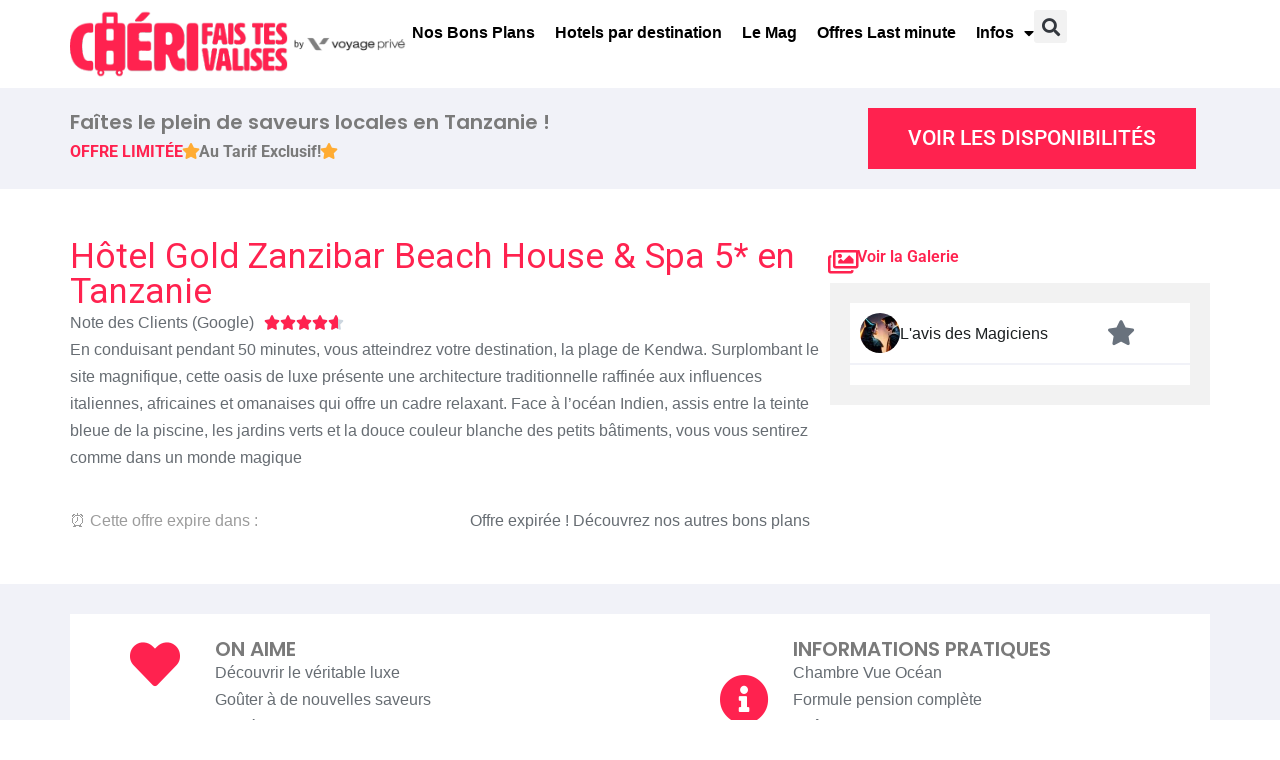

--- FILE ---
content_type: text/html; charset=UTF-8
request_url: https://www.cherifaistesvalises.com/hotel/hotel-gold-zanzibar-beach-house-spa-5-en-tanzanie/
body_size: 37257
content:
<!DOCTYPE html>
<html lang="fr-FR" prefix="og: http://ogp.me/ns# fb: http://ogp.me/ns/fb#">
<head>
	<meta charset="UTF-8"><link rel="preconnect" href="https://fonts.gstatic.com/" crossorigin />
	<meta name="viewport" content="width=device-width, initial-scale=1.0, viewport-fit=cover" />		
<!-- Author Meta Tags by Molongui Authorship, visit: https://wordpress.org/plugins/molongui-authorship/ -->
<meta name="author" content="Merlin">
<!-- /Molongui Authorship -->

<meta name='robots' content='index, follow, max-image-preview:large, max-snippet:-1, max-video-preview:-1' />

	<!-- This site is optimized with the Yoast SEO plugin v26.8 - https://yoast.com/product/yoast-seo-wordpress/ -->
	<title>Hôtel Gold Zanzibar Beach House &amp; Spa 5* en Tanzanie</title>
	<meta name="description" content="Hôtel Gold Zanzibar Beach House &amp; Spa 5* : Vos vacances à Zanzibar avec Chéri Fais Tes Valises !" />
	<link rel="canonical" href="https://www.cherifaistesvalises.com/hotel/hotel-gold-zanzibar-beach-house-spa-5-en-tanzanie/" />
	<meta property="og:locale" content="fr_FR" />
	<meta property="og:type" content="article" />
	<meta property="og:title" content="Hôtel Gold Zanzibar Beach House &amp; Spa 5* en Tanzanie" />
	<meta property="og:description" content="Hôtel Gold Zanzibar Beach House &amp; Spa 5* : Vos vacances à Zanzibar avec Chéri Fais Tes Valises !" />
	<meta property="og:url" content="https://www.cherifaistesvalises.com/hotel/hotel-gold-zanzibar-beach-house-spa-5-en-tanzanie/" />
	<meta property="og:site_name" content="Chéri fais tes valises" />
	<meta property="og:image" content="https://www.cherifaistesvalises.com/wp-content/uploads/2022/09/237286.webp" />
	<meta property="og:image:width" content="2320" />
	<meta property="og:image:height" content="1447" />
	<meta property="og:image:type" content="image/webp" />
	<meta name="twitter:card" content="summary_large_image" />
	<!-- / Yoast SEO plugin. -->


<link rel='dns-prefetch' href='//static.addtoany.com' />
<link rel="alternate" type="application/rss+xml" title="Chéri fais tes valises &raquo; Flux" href="https://www.cherifaistesvalises.com/feed/" />
<link rel="alternate" type="application/rss+xml" title="Chéri fais tes valises &raquo; Flux des commentaires" href="https://www.cherifaistesvalises.com/comments/feed/" />
<link rel="alternate" title="oEmbed (JSON)" type="application/json+oembed" href="https://www.cherifaistesvalises.com/wp-json/oembed/1.0/embed?url=https%3A%2F%2Fwww.cherifaistesvalises.com%2Fhotel%2Fhotel-gold-zanzibar-beach-house-spa-5-en-tanzanie%2F" />
<link rel="alternate" title="oEmbed (XML)" type="text/xml+oembed" href="https://www.cherifaistesvalises.com/wp-json/oembed/1.0/embed?url=https%3A%2F%2Fwww.cherifaistesvalises.com%2Fhotel%2Fhotel-gold-zanzibar-beach-house-spa-5-en-tanzanie%2F&#038;format=xml" />
<meta property="og:title" content="Hôtel Gold Zanzibar Beach House &#038; Spa 5* en Tanzanie"/>
<meta property="og:type" content="article"/>
<meta property="og:url" content="https://www.cherifaistesvalises.com/hotel/hotel-gold-zanzibar-beach-house-spa-5-en-tanzanie/"/>
<meta property="og:site_name" content="Chéri fais tes valises"/>
<meta property="og:description" content=""/>
<meta property="og:image" content="https://www.cherifaistesvalises.com/wp-content/uploads/2022/09/237286-768x456.webp"/>
<meta property="og:image:width" content="768"/>
<meta property="og:image:height" content="456"/>
<style id='wp-img-auto-sizes-contain-inline-css' type='text/css'>img:is([sizes=auto i],[sizes^="auto," i]){contain-intrinsic-size:3000px 1500px}</style>
<script src="[data-uri]" defer></script><script data-optimized="1" src="https://www.cherifaistesvalises.com/wp-content/plugins/litespeed-cache/assets/js/webfontloader.min.js" defer></script>
<link data-optimized="1" rel='stylesheet' id='pt-cv-public-style-css' href='https://www.cherifaistesvalises.com/wp-content/litespeed/css/bb07de3825116b4fe0bcc97868548420.css?ver=48420' type='text/css' media='all' />
<link data-optimized="1" rel='stylesheet' id='pt-cv-public-pro-style-css' href='https://www.cherifaistesvalises.com/wp-content/litespeed/css/4d53b915eb90337c7d1a71fc9faec1d3.css?ver=ec1d3' type='text/css' media='all' />
<link data-optimized="1" rel='stylesheet' id='image-hover-css' href='https://www.cherifaistesvalises.com/wp-content/litespeed/css/df633e691b2885759839743b2df138d8.css?ver=138d8' type='text/css' media='all' />
<link data-optimized="1" rel='stylesheet' id='font-awesome-css' href='https://www.cherifaistesvalises.com/wp-content/litespeed/css/e33c9fa22be51ddd72189e00dc622bb7.css?ver=22bb7' type='text/css' media='all' />
<link data-optimized="1" rel='stylesheet' id='miion-core-style-css' href='https://www.cherifaistesvalises.com/wp-content/litespeed/css/b440e9daea9d7ff7a5f6b319dc665921.css?ver=65921' type='text/css' media='all' />
<style id='wp-emoji-styles-inline-css' type='text/css'>img.wp-smiley,img.emoji{display:inline!important;border:none!important;box-shadow:none!important;height:1em!important;width:1em!important;margin:0 0.07em!important;vertical-align:-0.1em!important;background:none!important;padding:0!important}</style>
<link data-optimized="1" rel='stylesheet' id='wp-block-library-css' href='https://www.cherifaistesvalises.com/wp-content/litespeed/css/fc4e2c0877c4eedba30b91656e812e8e.css?ver=12e8e' type='text/css' media='all' />
<style id='wp-block-library-theme-inline-css' type='text/css'>.wp-block-audio :where(figcaption){color:#555;font-size:13px;text-align:center}.is-dark-theme .wp-block-audio :where(figcaption){color:#ffffffa6}.wp-block-audio{margin:0 0 1em}.wp-block-code{border:1px solid #ccc;border-radius:4px;font-family:Menlo,Consolas,monaco,monospace;padding:.8em 1em}.wp-block-embed :where(figcaption){color:#555;font-size:13px;text-align:center}.is-dark-theme .wp-block-embed :where(figcaption){color:#ffffffa6}.wp-block-embed{margin:0 0 1em}.blocks-gallery-caption{color:#555;font-size:13px;text-align:center}.is-dark-theme .blocks-gallery-caption{color:#ffffffa6}:root :where(.wp-block-image figcaption){color:#555;font-size:13px;text-align:center}.is-dark-theme :root :where(.wp-block-image figcaption){color:#ffffffa6}.wp-block-image{margin:0 0 1em}.wp-block-pullquote{border-bottom:4px solid;border-top:4px solid;color:currentColor;margin-bottom:1.75em}.wp-block-pullquote :where(cite),.wp-block-pullquote :where(footer),.wp-block-pullquote__citation{color:currentColor;font-size:.8125em;font-style:normal;text-transform:uppercase}.wp-block-quote{border-left:.25em solid;margin:0 0 1.75em;padding-left:1em}.wp-block-quote cite,.wp-block-quote footer{color:currentColor;font-size:.8125em;font-style:normal;position:relative}.wp-block-quote:where(.has-text-align-right){border-left:none;border-right:.25em solid;padding-left:0;padding-right:1em}.wp-block-quote:where(.has-text-align-center){border:none;padding-left:0}.wp-block-quote.is-large,.wp-block-quote.is-style-large,.wp-block-quote:where(.is-style-plain){border:none}.wp-block-search .wp-block-search__label{font-weight:700}.wp-block-search__button{border:1px solid #ccc;padding:.375em .625em}:where(.wp-block-group.has-background){padding:1.25em 2.375em}.wp-block-separator.has-css-opacity{opacity:.4}.wp-block-separator{border:none;border-bottom:2px solid;margin-left:auto;margin-right:auto}.wp-block-separator.has-alpha-channel-opacity{opacity:1}.wp-block-separator:not(.is-style-wide):not(.is-style-dots){width:100px}.wp-block-separator.has-background:not(.is-style-dots){border-bottom:none;height:1px}.wp-block-separator.has-background:not(.is-style-wide):not(.is-style-dots){height:2px}.wp-block-table{margin:0 0 1em}.wp-block-table td,.wp-block-table th{word-break:normal}.wp-block-table :where(figcaption){color:#555;font-size:13px;text-align:center}.is-dark-theme .wp-block-table :where(figcaption){color:#ffffffa6}.wp-block-video :where(figcaption){color:#555;font-size:13px;text-align:center}.is-dark-theme .wp-block-video :where(figcaption){color:#ffffffa6}.wp-block-video{margin:0 0 1em}:root :where(.wp-block-template-part.has-background){margin-bottom:0;margin-top:0;padding:1.25em 2.375em}</style>
<style id='classic-theme-styles-inline-css' type='text/css'>
/*! This file is auto-generated */
.wp-block-button__link{color:#fff;background-color:#32373c;border-radius:9999px;box-shadow:none;text-decoration:none;padding:calc(.667em + 2px) calc(1.333em + 2px);font-size:1.125em}.wp-block-file__button{background:#32373c;color:#fff;text-decoration:none}</style>
<style id='safe-svg-svg-icon-style-inline-css' type='text/css'>.safe-svg-cover{text-align:center}.safe-svg-cover .safe-svg-inside{display:inline-block;max-width:100%}.safe-svg-cover svg{fill:currentColor;height:100%;max-height:100%;max-width:100%;width:100%}</style>
<style id='global-styles-inline-css' type='text/css'>:root{--wp--preset--aspect-ratio--square:1;--wp--preset--aspect-ratio--4-3:4/3;--wp--preset--aspect-ratio--3-4:3/4;--wp--preset--aspect-ratio--3-2:3/2;--wp--preset--aspect-ratio--2-3:2/3;--wp--preset--aspect-ratio--16-9:16/9;--wp--preset--aspect-ratio--9-16:9/16;--wp--preset--color--black:#000000;--wp--preset--color--cyan-bluish-gray:#abb8c3;--wp--preset--color--white:#FFF;--wp--preset--color--pale-pink:#f78da7;--wp--preset--color--vivid-red:#cf2e2e;--wp--preset--color--luminous-vivid-orange:#ff6900;--wp--preset--color--luminous-vivid-amber:#fcb900;--wp--preset--color--light-green-cyan:#7bdcb5;--wp--preset--color--vivid-green-cyan:#00d084;--wp--preset--color--pale-cyan-blue:#8ed1fc;--wp--preset--color--vivid-cyan-blue:#0693e3;--wp--preset--color--vivid-purple:#9b51e0;--wp--preset--color--dark-gray:#111;--wp--preset--color--light-gray:#767676;--wp--preset--gradient--vivid-cyan-blue-to-vivid-purple:linear-gradient(135deg,rgb(6,147,227) 0%,rgb(155,81,224) 100%);--wp--preset--gradient--light-green-cyan-to-vivid-green-cyan:linear-gradient(135deg,rgb(122,220,180) 0%,rgb(0,208,130) 100%);--wp--preset--gradient--luminous-vivid-amber-to-luminous-vivid-orange:linear-gradient(135deg,rgb(252,185,0) 0%,rgb(255,105,0) 100%);--wp--preset--gradient--luminous-vivid-orange-to-vivid-red:linear-gradient(135deg,rgb(255,105,0) 0%,rgb(207,46,46) 100%);--wp--preset--gradient--very-light-gray-to-cyan-bluish-gray:linear-gradient(135deg,rgb(238,238,238) 0%,rgb(169,184,195) 100%);--wp--preset--gradient--cool-to-warm-spectrum:linear-gradient(135deg,rgb(74,234,220) 0%,rgb(151,120,209) 20%,rgb(207,42,186) 40%,rgb(238,44,130) 60%,rgb(251,105,98) 80%,rgb(254,248,76) 100%);--wp--preset--gradient--blush-light-purple:linear-gradient(135deg,rgb(255,206,236) 0%,rgb(152,150,240) 100%);--wp--preset--gradient--blush-bordeaux:linear-gradient(135deg,rgb(254,205,165) 0%,rgb(254,45,45) 50%,rgb(107,0,62) 100%);--wp--preset--gradient--luminous-dusk:linear-gradient(135deg,rgb(255,203,112) 0%,rgb(199,81,192) 50%,rgb(65,88,208) 100%);--wp--preset--gradient--pale-ocean:linear-gradient(135deg,rgb(255,245,203) 0%,rgb(182,227,212) 50%,rgb(51,167,181) 100%);--wp--preset--gradient--electric-grass:linear-gradient(135deg,rgb(202,248,128) 0%,rgb(113,206,126) 100%);--wp--preset--gradient--midnight:linear-gradient(135deg,rgb(2,3,129) 0%,rgb(40,116,252) 100%);--wp--preset--font-size--small:13px;--wp--preset--font-size--medium:20px;--wp--preset--font-size--large:36px;--wp--preset--font-size--x-large:42px;--wp--preset--spacing--20:0.44rem;--wp--preset--spacing--30:0.67rem;--wp--preset--spacing--40:1rem;--wp--preset--spacing--50:1.5rem;--wp--preset--spacing--60:2.25rem;--wp--preset--spacing--70:3.38rem;--wp--preset--spacing--80:5.06rem;--wp--preset--shadow--natural:6px 6px 9px rgba(0, 0, 0, 0.2);--wp--preset--shadow--deep:12px 12px 50px rgba(0, 0, 0, 0.4);--wp--preset--shadow--sharp:6px 6px 0px rgba(0, 0, 0, 0.2);--wp--preset--shadow--outlined:6px 6px 0px -3px rgb(255, 255, 255), 6px 6px rgb(0, 0, 0);--wp--preset--shadow--crisp:6px 6px 0px rgb(0, 0, 0)}:where(.is-layout-flex){gap:.5em}:where(.is-layout-grid){gap:.5em}body .is-layout-flex{display:flex}.is-layout-flex{flex-wrap:wrap;align-items:center}.is-layout-flex>:is(*,div){margin:0}body .is-layout-grid{display:grid}.is-layout-grid>:is(*,div){margin:0}:where(.wp-block-columns.is-layout-flex){gap:2em}:where(.wp-block-columns.is-layout-grid){gap:2em}:where(.wp-block-post-template.is-layout-flex){gap:1.25em}:where(.wp-block-post-template.is-layout-grid){gap:1.25em}.has-black-color{color:var(--wp--preset--color--black)!important}.has-cyan-bluish-gray-color{color:var(--wp--preset--color--cyan-bluish-gray)!important}.has-white-color{color:var(--wp--preset--color--white)!important}.has-pale-pink-color{color:var(--wp--preset--color--pale-pink)!important}.has-vivid-red-color{color:var(--wp--preset--color--vivid-red)!important}.has-luminous-vivid-orange-color{color:var(--wp--preset--color--luminous-vivid-orange)!important}.has-luminous-vivid-amber-color{color:var(--wp--preset--color--luminous-vivid-amber)!important}.has-light-green-cyan-color{color:var(--wp--preset--color--light-green-cyan)!important}.has-vivid-green-cyan-color{color:var(--wp--preset--color--vivid-green-cyan)!important}.has-pale-cyan-blue-color{color:var(--wp--preset--color--pale-cyan-blue)!important}.has-vivid-cyan-blue-color{color:var(--wp--preset--color--vivid-cyan-blue)!important}.has-vivid-purple-color{color:var(--wp--preset--color--vivid-purple)!important}.has-black-background-color{background-color:var(--wp--preset--color--black)!important}.has-cyan-bluish-gray-background-color{background-color:var(--wp--preset--color--cyan-bluish-gray)!important}.has-white-background-color{background-color:var(--wp--preset--color--white)!important}.has-pale-pink-background-color{background-color:var(--wp--preset--color--pale-pink)!important}.has-vivid-red-background-color{background-color:var(--wp--preset--color--vivid-red)!important}.has-luminous-vivid-orange-background-color{background-color:var(--wp--preset--color--luminous-vivid-orange)!important}.has-luminous-vivid-amber-background-color{background-color:var(--wp--preset--color--luminous-vivid-amber)!important}.has-light-green-cyan-background-color{background-color:var(--wp--preset--color--light-green-cyan)!important}.has-vivid-green-cyan-background-color{background-color:var(--wp--preset--color--vivid-green-cyan)!important}.has-pale-cyan-blue-background-color{background-color:var(--wp--preset--color--pale-cyan-blue)!important}.has-vivid-cyan-blue-background-color{background-color:var(--wp--preset--color--vivid-cyan-blue)!important}.has-vivid-purple-background-color{background-color:var(--wp--preset--color--vivid-purple)!important}.has-black-border-color{border-color:var(--wp--preset--color--black)!important}.has-cyan-bluish-gray-border-color{border-color:var(--wp--preset--color--cyan-bluish-gray)!important}.has-white-border-color{border-color:var(--wp--preset--color--white)!important}.has-pale-pink-border-color{border-color:var(--wp--preset--color--pale-pink)!important}.has-vivid-red-border-color{border-color:var(--wp--preset--color--vivid-red)!important}.has-luminous-vivid-orange-border-color{border-color:var(--wp--preset--color--luminous-vivid-orange)!important}.has-luminous-vivid-amber-border-color{border-color:var(--wp--preset--color--luminous-vivid-amber)!important}.has-light-green-cyan-border-color{border-color:var(--wp--preset--color--light-green-cyan)!important}.has-vivid-green-cyan-border-color{border-color:var(--wp--preset--color--vivid-green-cyan)!important}.has-pale-cyan-blue-border-color{border-color:var(--wp--preset--color--pale-cyan-blue)!important}.has-vivid-cyan-blue-border-color{border-color:var(--wp--preset--color--vivid-cyan-blue)!important}.has-vivid-purple-border-color{border-color:var(--wp--preset--color--vivid-purple)!important}.has-vivid-cyan-blue-to-vivid-purple-gradient-background{background:var(--wp--preset--gradient--vivid-cyan-blue-to-vivid-purple)!important}.has-light-green-cyan-to-vivid-green-cyan-gradient-background{background:var(--wp--preset--gradient--light-green-cyan-to-vivid-green-cyan)!important}.has-luminous-vivid-amber-to-luminous-vivid-orange-gradient-background{background:var(--wp--preset--gradient--luminous-vivid-amber-to-luminous-vivid-orange)!important}.has-luminous-vivid-orange-to-vivid-red-gradient-background{background:var(--wp--preset--gradient--luminous-vivid-orange-to-vivid-red)!important}.has-very-light-gray-to-cyan-bluish-gray-gradient-background{background:var(--wp--preset--gradient--very-light-gray-to-cyan-bluish-gray)!important}.has-cool-to-warm-spectrum-gradient-background{background:var(--wp--preset--gradient--cool-to-warm-spectrum)!important}.has-blush-light-purple-gradient-background{background:var(--wp--preset--gradient--blush-light-purple)!important}.has-blush-bordeaux-gradient-background{background:var(--wp--preset--gradient--blush-bordeaux)!important}.has-luminous-dusk-gradient-background{background:var(--wp--preset--gradient--luminous-dusk)!important}.has-pale-ocean-gradient-background{background:var(--wp--preset--gradient--pale-ocean)!important}.has-electric-grass-gradient-background{background:var(--wp--preset--gradient--electric-grass)!important}.has-midnight-gradient-background{background:var(--wp--preset--gradient--midnight)!important}.has-small-font-size{font-size:var(--wp--preset--font-size--small)!important}.has-medium-font-size{font-size:var(--wp--preset--font-size--medium)!important}.has-large-font-size{font-size:var(--wp--preset--font-size--large)!important}.has-x-large-font-size{font-size:var(--wp--preset--font-size--x-large)!important}:where(.wp-block-post-template.is-layout-flex){gap:1.25em}:where(.wp-block-post-template.is-layout-grid){gap:1.25em}:where(.wp-block-term-template.is-layout-flex){gap:1.25em}:where(.wp-block-term-template.is-layout-grid){gap:1.25em}:where(.wp-block-columns.is-layout-flex){gap:2em}:where(.wp-block-columns.is-layout-grid){gap:2em}:root :where(.wp-block-pullquote){font-size:1.5em;line-height:1.6}</style>
<link data-optimized="1" rel='stylesheet' id='wpa-css-css' href='https://www.cherifaistesvalises.com/wp-content/litespeed/css/c096c8c7eba6d02b3760009b29d2c175.css?ver=2c175' type='text/css' media='all' />
<link data-optimized="1" rel='stylesheet' id='kk-star-ratings-css' href='https://www.cherifaistesvalises.com/wp-content/litespeed/css/90e07003e71225f6190348e924ef7bba.css?ver=f7bba' type='text/css' media='all' />
<link data-optimized="1" rel='stylesheet' id='bootstrap-css' href='https://www.cherifaistesvalises.com/wp-content/litespeed/css/fb07ba9d4b720a14d176b5130866bfd4.css?ver=6bfd4' type='text/css' media='all' />
<link data-optimized="1" rel='stylesheet' id='font-awesome-brand-css' href='https://www.cherifaistesvalises.com/wp-content/litespeed/css/3450e83f824dc18ba704e15add7f2033.css?ver=f2033' type='text/css' media='all' />
<link data-optimized="1" rel='stylesheet' id='themify-icons-css' href='https://www.cherifaistesvalises.com/wp-content/litespeed/css/9be2184075720e3719924d540d808d89.css?ver=08d89' type='text/css' media='all' />
<link data-optimized="1" rel='stylesheet' id='animate-css' href='https://www.cherifaistesvalises.com/wp-content/litespeed/css/0bbc6d6a6e5ad494bb5c011c26508b8c.css?ver=08b8c' type='text/css' media='all' />
<link data-optimized="1" rel='stylesheet' id='elementor-frontend-css' href='https://www.cherifaistesvalises.com/wp-content/litespeed/css/0211814806c958e3b08c6fd06593810f.css?ver=3810f' type='text/css' media='all' />
<link data-optimized="1" rel='stylesheet' id='miion-style-css' href='https://www.cherifaistesvalises.com/wp-content/litespeed/css/081e393c392b09f93a613e618266688b.css?ver=6688b' type='text/css' media='all' />
<style id='miion-style-inline-css' type='text/css'>body{color:#8d9297;font-family:Arial,Helvetica,sans-serif;font-weight:400;font-size:14px;line-height:27px;background-color:#fff}h1{font-family:Arial,Helvetica,sans-serif;font-weight:600;font-size:30px;line-height:44px}h2{font-family:Arial,Helvetica,sans-serif;font-weight:600;font-size:30px;line-height:38px}h3{font-family:Arial,Helvetica,sans-serif;font-weight:600;font-size:28px;line-height:36px}h4{font-family:Arial,Helvetica,sans-serif;font-weight:600;font-size:23px;line-height:29px}h5{font-family:Arial,Helvetica,sans-serif;font-weight:600;font-size:20px;line-height:30px}h6{font-family:Arial,Helvetica,sans-serif;font-weight:600;font-size:16px;line-height:26px}a{color:#000}a:hover{color:#ff224f}a:active{color:#ff224f}.widget{color:#8d9297;font-family:Roboto}.widget .widget-title,.wp-block-group__inner-container h2{font-family:Roboto;font-size:21px}.page-loader{background:url('') 50% 50% no-repeat #f9f9f9}.container,.boxed-container,.boxed-container .site-footer.footer-fixed,.custom-container{width:1220px}body .elementor-section.elementor-section-boxed>.elementor-container{max-width:1220px}.header-inner .main-logo img{max-height:90px}.header-inner .sticky-logo img{max-height:90px}.mobile-header-inner .mobile-logo img{max-height:45px}.topbar{font-family:Poppins;font-weight:400;background:#f1f2f8}.topbar a,.mobile-topbar-wrap a{color:#fff}.topbar a:hover,.mobile-topbar-wrap a:hover{color:#e9204f}.topbar a:active,.topbar a:focus,.mobile-topbar-wrap a:focus,.mobile-topbar-wrap a:active{color:#e9204f}.mobile-topbar-wrap{font-family:Poppins;font-weight:400;background:#f1f2f8}.topbar-items>li{height:50px;line-height:50px}.header-sticky .topbar-items>li,.sticky-scroll.show-menu .topbar-items>li{height:45px;line-height:45px}.topbar-items>li img{max-height:50px}.logobar-items>li{height:100px;line-height:100px}.header-sticky .logobar-items>li,.sticky-scroll.show-menu .logobar-items>li{height:80px;line-height:80px}.logobar-items>li img{max-height:100px}.header-sticky .logobar img.custom-logo,.sticky-scroll.show-menu .logobar img.custom-logo{max-height:80px}.navbar{color:#000;background:#fff}.navbar a{color:#000}.navbar a:hover{color:#e9204f}.navbar a:active,.navbar a:focus,.navbar .miion-main-menu>.current-menu-item>a,.navbar .miion-main-menu>.current-menu-ancestor>a,.navbar a.active{color:#e9204f}.navbar-items>li{height:80px;line-height:80px}.header-sticky .navbar-items>li,.sticky-scroll.show-menu .navbar-items>li{height:70px;line-height:70px}.navbar-items>li img{max-height:80px}.header-sticky .navbar,.sticky-scroll.show-menu .navbar{color:#f1f2f8}.sticky-scroll.show-menu .navbar img.custom-logo{max-height:70px}.secondary-menu-area{width:350px}.secondary-menu-area{left:-350px}.secondary-menu-area.left-overlay,.secondary-menu-area.left-push{left:-350px}.mobile-header-items>li{height:60px;line-height:60px}.mobile-header{background:#fff}.header-sticky .mobile-header-items>li,.show-menu .mobile-header-items>li{height:60px;line-height:60px}.mobile-header .header-sticky,.mobile-header .show-menu{background:#fff}ul.miion-main-menu>li>a,ul.miion-main-menu>li>.main-logo{color:#000;font-family:Roboto;font-weight:600}ul.dropdown-menu{background:#f1f2f8}ul.dropdown-menu>li{font-family:Roboto}ul.dropdown-menu>li a,ul.mega-child-dropdown-menu>li a,.header-sticky ul.dropdown-menu>li a,.sticky-scroll.show-menu ul.dropdown-menu>li a,.header-sticky ul.mega-child-dropdown-menu>li a,.sticky-scroll.show-menu ul.mega-child-dropdown-menu>li a{color:#f1f2f8}ul.dropdown-menu>li a:hover,ul.mega-child-dropdown-menu>li a:hover,.header-sticky ul.dropdown-menu>li a:hover,.sticky-scroll.show-menu ul.dropdown-menu>li a:hover,.header-sticky ul.mega-child-dropdown-menu>li a:hover,.sticky-scroll.show-menu ul.mega-child-dropdown-menu>li a:hover{color:#e9204f}ul.dropdown-menu>li a:active,ul.mega-child-dropdown-menu>li a:active,.header-sticky ul.dropdown-menu>li a:active,.sticky-scroll.show-menu ul.dropdown-menu>li a:active,.header-sticky ul.mega-child-dropdown-menu>li a:active,.sticky-scroll.show-menu ul.mega-child-dropdown-menu>li a:active,ul.dropdown-menu>li.current-menu-item>a,ul.dropdown-menu>li.current-menu-parent>a,ul.dropdown-menu>li.current-menu-ancestor>a,ul.mega-child-dropdown-menu>li.current-menu-item>a{color:#e9204f}.miion-single-post .page-title-wrap-inner{color:#ff224f;background-color:#fff;background-image:url(https://www.cherifaistesvalises.com/wp-content/uploads/2018/04/londres.jpg);padding-top:90px;padding-bottom:0}.miion-single-post .page-title-wrap a{color:#e9204f}.miion-single-post .page-title-wrap a:hover{color:#ff224f}.miion-single-post .page-title-wrap a:active{color:#ff224f}.miion-single-post .page-title-wrap-inner>.page-title-overlay{background:#fff0}.miion-blog .page-title-wrap-inner{color:#ff224f;background-color:#fff;background-image:url(https://www.cherifaistesvalises.com/wp-content/uploads/2018/04/londres.jpg);background-repeat:no-repeat;background-position:center center;background-size:cover;padding-top:90px;padding-bottom:0}.miion-blog .page-title-wrap a{color:#e9204f}.miion-blog .page-title-wrap a:hover{color:#ff224f}.miion-blog .page-title-wrap a:active{color:#ff224f}.miion-page .page-title-wrap-inner{color:#ff224f;background-color:#000;background-image:url(https://www.cherifaistesvalises.com/wp-content/uploads/2018/04/londres.jpg);background-size:cover;padding-top:90px;padding-bottom:0}.miion-page .page-title-wrap a{color:#e9204f}.miion-page .page-title-wrap a:hover{color:#e9204f}.miion-page .page-title-wrap a:active{color:#e9204f}.miion-woo .page-title-wrap-inner{color:#fff;background-image:url(https://www.cherifaistesvalises.com/wp-content/uploads/2018/04/londres.jpg);padding-top:90px;padding-bottom:0}.miion-woo .page-title-wrap a{color:#fff}.miion-woo .page-title-wrap a:hover{color:#e9204f}.miion-woo .page-title-wrap a:active{color:#e9204f}.blog-template article.post{background-color:#f1f2f8}.post-quote-wrap>.blockquote{border-left-color:#ff224f}.single-post-template .post-quote-wrap>.blockquote{background-color:rgb(0 0 0 / .7)}.blog-template .post-quote-wrap>.blockquote{background-color:rgb(0 0 0 / .7)}.archive-template .post-quote-wrap>.blockquote{background-color:rgb(0 0 0 / .7)}.single-post-template .post-link-inner{background-color:rgb(0 0 0 / .7)}.blog-template .post-link-inner{background-color:rgb(0 0 0 / .7)}.archive-template .post-link-inner{background-color:rgb(0 0 0 / .7)}.footer-top-wrap{color:#fff;padding-top:40px;padding-right:15px;padding-bottom:40px;padding-left:15px;margin-bottom:-60px}.footer-top-wrap .widget{color:#fff}.footer-top-wrap .widget .widget-title,.footer-top-wrap .wp-block-group__inner-container h2{color:#fff}.footer-middle-wrap{padding-top:140px;margin-top:0}.footer-middle-wrap a{color:#8d9297}.footer-middle-wrap a:hover{color:#e9204f}.footer-middle-wrap a:active{color:#e9204f}.footer-middle-wrap .widget .widget-title,.footer-middle-wrap .wp-block-group__inner-container h2{color:#fff}.footer-bottom a{color:#e9204f}.footer-bottom a:hover{color:#e9204f}.footer-bottom a:active{color:#fff}.theme-color{color:#ff224f}.gradient-bg{background:-webkit-linear-gradient(-155deg,#ff224f 0,#ff224f 100%);background:linear-gradient(-155deg,#ff224f 0,#ff224f 100%)}.theme-color-bg{background-color:#ff224f}.theme-color-hbg:hover{background-color:#ff224f!important}.secondary-color{color:#ff224f}.default-color{color:#ff224f!important}::selection{background:#ff224f}b{color:#ff224f}b{color:#ff224f}.error-404 .page-title{text-shadow:-1px -1px 0 #ff224f,1px -1px 0 #ff224f,-1px 1px 0 #000,1px 1px 0 #000}.top-sliding-toggle.fa-minus{border-top-color:#ff224f}.owl-dot.active span{background:#ff224f;border-color:#ff224f}.owl-prev,.owl-next{color:#ff224f}.owl-prev:hover,.owl-next:hover{color:#ff224f}.typo-a-white a:hover{color:#ff224f}.header-button a{background-color:#ff224f}.classic-navbar .miion-main-menu{background:#ff224f}.classic-navbar .miion-main-menu:before{border-bottom-color:#ff224f}.topbar-items .header-phone span,.topbar-items .header-email span,.topbar-items .header-address span,ul.mobile-topbar-items.nav li span{color:#ff224f}.header-inner .logobar-inner .media i{color:#ff224f}.header-inner .logobar-inner .media i:after{background:#ff224f}.dropdown:hover>.dropdown-menu{border-color:#ff224f}.navbar ul ul ul.dropdown-menu li .nav-link:focus,ul.nav ul ul.dropdown-menu li .nav-link:focus{color:#ff224f}.navbar ul ul li.menu-btn a{color:#ff224f}.widget .widget-title::before,.widget .wp-block-group__inner-container h2:before{background:#ff224f}.search-form .input-group input.form-control::-webkit-input-placeholder,.search-form .input-group input.form-control::-moz-placeholder,.search-form .input-group input.form-control::-ms-input-placeholder,.search-form .input-group input.form-control:-moz-placeholder{color:#ff224f!important}input[type="submit"]{background:#ff224f}.btn,button,.btn.bordered:hover{background:#ff224f}.btn.classic:hover{background:#ff224f}.btn.link{color:#ff224f}.btn.bordered{color:#ff224f}.btn.inverse:hover{background-color:#ff224f}.btn.btn-default.theme-color,.wp-block-search .wp-block-search__button{background:#ff224f}.btn.btn-default.secondary-color{background:#ff224f}.rev_slider_wrapper .btn.btn-outline:hover{background-color:#ff224f;border-color:#ff224f}.rev_slider .btn.btn-default{border-color:#ff224f!important}select:focus{border-color:#ff224f}.close:before,.close:after{background:#ff224f}.nav-link:focus,.nav-link:hover{color:#ff224f}.zmm-dropdown-toggle{color:#ff224f}ul li.theme-color a{color:#ff224f!important}.top-meta ul li a.read-more,.bottom-meta ul li a.read-more{color:#ff224f}.single-post-template blockquote{border-color:#ff224f}.single-post .post-meta li i.before-icon::before{color:#ff224f}.single-post .entry-meta ul li a:hover{color:#ff224f}.post-comments-wrapper p.form-submit input{background-color:#ff224f;border-color:#ff224f!important}.single-post .author-info{border-color:#ff224f}.post-navigation .nav-links .nav-next a,.post-navigation .nav-links .nav-previous a{border-color:#ff224f}.post-navigation .nav-links .nav-next a:hover,.post-navigation .nav-links .nav-previous a:hover{background-color:#ff224f}.custom-post-nav>.prev-nav-link>a:hover,.custom-post-nav>.next-nav-link>a:hover{color:#ff224f}.calendar_wrap th,tfoot td{background:#ff224f}.widget_calendar caption{border-color:#ff224f}.widget_archive li:before{color:#ff224f}.site-footer .widget_archive li:before{color:#ff224f}.widget.widget_tag_cloud a.tag-cloud-link:hover{background:#ff224f;border-color:#ff224f}.null-instagram-feed p a{background:#ff224f}.widget .menu-item-object-miion-services a{background:#ff224f}.site-footer .widget .menu-item-object-miion-services.current-menu-item a:hover{color:#ff224f}.widget-area .widget .menu-item-object-miion-services.current-menu-item a,.widget-area .widget .menu-item-object-miion-services a:hover{border-left-color:#ff224f}.widget .menu-item-object-miion-service a{border-color:#ff224f}.grid-layout .article-inner .top-meta a.read-more::before,.grid-layout .article-inner .entry-footer .bottom-meta a.read-more::before,.miion-single-post .post-comments .comment-reply-link:before,.comment-meta .comment-reply-link:before{color:#ff224f}.zozo_advance_tab_post_widget .nav-tabs .nav-item.show .nav-link,.widget .nav-tabs .nav-link.active{background:#ff224f}.back-to-top>i{background:#ff224f}.entry-title a:hover{color:#ff224f}.title-separator.separator-border{background-color:#ff224f}.section-title-wrapper .title-wrap>.sub-title::before{background-color:#ff224f}.twitter-3 .tweet-info{border-color:#ff224f}.twitter-wrapper.twitter-dark a{color:#ff224f}.price-text{color:#ff224f}.pricing-style-1.pricing-list-active .pricing-inner-wrapper,.pricing-style-1 .btn-default:hover{background-color:#ff224f}.pricing-style-1 .pricing-table-info .price-text,.pricing-style-1 .pricing-table-info>.price-before{color:#ff224f}.pricing-style-3 .pricing-inner-wrapper,.pricing-style-1 .btn-default:hover{border-color:#ff224f}.pricing-style-2 .price-text p{color:#ff224f}.pricing-style-3 .pricing-title::before,.pricing-style-3 .pricing-title::after,.pricing-style-2 .pricing-table-info:after,.pricing-style-3 ul.pricing-features-list li:before{background-color:#ff224f}.theme-gradient-bg{background:-webkit-linear-gradient(-150deg,#ff224f 35%,#ff224f 65%)!important;background:linear-gradient(-150deg,#ff224f 35%,#ff224f 65%)!important}.compare-pricing-wrapper .pricing-table-head,.compare-features-wrap{background:#ff224f}.compare-pricing-style-3.compare-pricing-wrapper .btn:hover{background:#ff224f}.counter-wrapper.dashed-secondary-color.counter-style-1{border-color:#ff224f}.counter-wrapper.dashed-theme-color.counter-style-1{border-color:#ff224f}.counter-value span.counter-suffix{color:#ff224f}.counter-wrapper.counter-style-2 .counter-value h3{background:-webkit-linear-gradient(-150deg,#ff224f 35%,#ff224f 65%);background:linear-gradient(-150deg,#ff224f 35%,#ff224f 65%);-webkit-background-clip:text;-webkit-text-fill-color:#fff0}.day-counter-modern .day-counter>*:after{background:rgb(255 34 79 / .1)}span.typing-text,.typed-cursor{color:#ff224f}.testimonial-light .client-name:hover{color:#ff224f}.testimonial-wrapper.testimonial-1 a.client-name:hover,.testimonial-wrapper.testimonial-1 .client-designation{color:#ff224f}.testimonial-wrapper.testimonial-1 .testimonial-inner::after,.testimonial-wrapper.testimonial-modern .testimonial-inner:after,.testimonial-wrapper.testimonial-default .owl-item .testimonial-inner,.testimonial-list .testimonial-list-item .testimonial-thumb:before,.single-miion-testimonial .testimonial-info .testimonial-img:before{background-color:#ff224f}.miion-content .testimonial-2 .testimonial-inner:hover,.miion-content .testimonial-2 .testimonial-inner:hover .testimonial-thumb img{border-color:#ff224f}.testimonial-wrapper.testimonial-3 .testimonial-inner .testimonial-info .client-name,.testimonial-wrapper.testimonial-3 .testimonial-inner .testimonial-excerpt .testimonial-excerpt-icon i,.testimonial-wrapper.testimonial-default .testimonial-inner>*.testimonial-excerpt:before{color:#ff224f!important}.events-date{border-color:#ff224f}.event-inner .event-schedule-inner .tab-content i{color:#ff224f}.event-details-wrap ul li:before{background:-webkit-linear-gradient(-150deg,#ff224f 35%,#ff224f 65%);background:linear-gradient(-150deg,#ff224f 35%,#ff224f 65%)}.event-details-wrap ul li:after{border-color:#ff224f}.event-info h4,.event-venue h4,.event-contact-title h4,.event-contact h4,.event-map h4{background:#ff224f}.nav.pagination>li.nav-item.active a,.nav.pagination>li.nav-item span,.nav.pagination>li.nav-item a,.nav.pagination>li.nav-item:focus a{background:#ff224f;border-color:#ff224f}.miion-sticky-wrapper.text_trigger a,a.miion-sticky-trigger{background:#ff224f}.team-wrapper.team-default .team-inner .team-designation h6,.team-info .team-title h2,.team-default .client-name{color:#ff224f}.team-modern .team-name a::after,span.animate-bubble-box:before{background:#ff224f;filter:drop-shadow(0 1px 2px rgb(255 34 79 / .5))}span.animate-bubble-box:after{background:#ff224f;filter:drop-shadow(0 1px 2px rgb(255 34 79 / .5))}span.animate-bubble-box{box-shadow:0 0 1px 0 rgb(255 34 79 / .1),0 0 1px 0 rgb(255 34 79 / .1) inset}.team-wrapper.team-modern .team-inner>.team-thumb{border-color:#ff224f}.team-wrapper.team-modern .team-inner:hover>.team-designation h6{color:#ff224f}.timeline-style-2 .timeline>li>.timeline-panel{border-color:#ff224f}.timeline-sep-title{color:#ff224f}.timeline-style-2 .timeline>li>.timeline-panel:before{border-left-color:#ff224f;border-right-color:#ff224f}.timeline-style-2 .timeline>li>.timeline-panel:after{border-left-color:#ff224f;border-right-color:#ff224f}.timeline-style-3 .timeline>li>.timeline-sep-title{background:#ff224f}.cd-horizontal-timeline .events{background:#ff224f}.cd-horizontal-timeline .events a.selected::after{background-color:#ff224f;border-color:#ff224f}.cd-timeline-navigation a{border-color:#ff224f}.cd-horizontal-timeline .events-content em{color:#ff224f}.cd-horizontal-timeline .events-content li{border-color:#ff224f}.cd-horizontal-timeline .events-content li .tl-triangle{border-bottom-color:#ff224f}.cd-horizontal-timeline .events-content li>h2{color:#ff224f}.portfolio-wrapper.portfolio-style-modern .post-overlay-items a:hover,.portfolio-meta-list>li a:hover{color:#ff224f!important}.portfolio-masonry-layout .portfolio-angle .portfolio-title h4:after{background-color:#ff224f}.portfolio-style-classic .post-overlay-items>.portfolio-popup-icon a,.portfolio-style-classic .post-overlay-items>.portfolio-link-icon a,.portfolio-style-modern .post-overlay-items>.portfolio-link-icon a,.portfolio-style-modern .post-overlay-items>.portfolio-popup-icon a{background-color:#ff224f}.portfolio-default .portfolio-wrap .portfolio-content-wrap{background-color:#ff224f}.portfolio-default .portfolio-overlay .portfolio-title a:after{background-color:rgb(255 34 79 / .5)}.portfolio-style-default .portfolio-link-icon a,.portfolio-style-default .portfolio-popup-icon a{background-color:#ff224f}.portfolio-classic .portfolio-wrap .portfolio-content-wrap .portfolio-read-more a,.portfolio-angle .portfolio-wrap .portfolio-content-wrap .portfolio-read-more a{color:#ff224f}.portfolio-classic .portfolio-wrap .portfolio-content-wrap .portfolio-read-more a:hover,.portfolio-angle .portfolio-wrap .portfolio-content-wrap .portfolio-read-more a:hover{background-color:#ff224f}.portfolio-single.portfolio-model-2 .portfolio-details .portfolio-meta-wrap{background:#ff224f}.portfolio-model-4 .portfolio-info .portfolio-meta .portfolio-meta-list>li ul.portfolio-categories a:hover{color:#ff224f}.single-miion-portfolio .portfolio-title h3::after,.single-miion-portfolio .portfolio-related-slider h4::after,.portfolio-related-slider .related-title{background-color:#ff224f}.portfolio-creative .portfolio-wrap:hover .portfolio-content-wrap{background-color:#ff224f}span.portfolio-meta-icon{color:#ff224f}.portfolio-filter.filter-1 ul>li.active>a,.portfolio-filter.filter-1 ul>li>a:hover{background-color:#ff224f}.portfolio-filter.filter-1 ul>li>a,.portfolio-filter.filter-1 ul>li>a:hover{border:solid 1px #ff224f}.portfolio-filter.filter-1 ul>li>a{border-color:#ff224f}.portfolio-filter.filter-1 a.portfolio-filter-item{color:#ff224f}.portfolio-masonry-layout .portfolio-classic .portfolio-content-wrap{background:#ff224f}.portfolio-filter.filter-2 .active a.portfolio-filter-item{color:#ff224f}.portfolio-filter.filter-2 li a:after{background-color:#ff224f}.portfolio-slide .portfolio-content-wrap{background:#ff224f}.portfolio-minimal .portfolio-overlay-wrap:before,.portfolio-minimal .portfolio-overlay-wrap:after{border-color:#ff224f}.portfolio-classic .portfolio-overlay-wrap:before{border-color:#ff224f}.portfolio-archive-title a:hover{color:#ff224f}.portfolio-filter.filter-3 a.portfolio-filter-item{color:#ff224f}.portfolio-filter.filter-3 li.active a.portfolio-filter-item{background:#ff224f}.icon-theme-color{color:#ff224f}.feature-box-wrapper .btn.bordered:hover{border-color:#ff224f}.feature-box-wrapper.feature-ser:hover .feature-box-btn .btn.link,.feature-box-wrapper.feature-ser:hover .feature-box-btn .btn.link:after{color:#ff224f}.feature-ser:hover .feature-box-btn .btn.link::after{background:#ff224f}.feature-box-wrapper.border-hover-color:hover{border-bottom-color:#ff224f!important}.feature-box-wrapper>.feature-box-title .section-title .title-bottom-line{background-color:#ff224f}.feature-box-btn .btn.link{color:#ff224f}.feature-box-btn .btn.link::after{color:#ff224f}.feature-box-wrapper.radius-design:hover,.feature-box-wrapper.radius-design.section-active{background-color:#ff224f!important;border-color:#ff224f!important}.feature-box-wrapper.radius-design .invisible-number{color:#ff224f}.feature-box-style-1 .feature-box-btn .btn.link:hover,.feature-box-style-1 .feature-box-btn .btn.link:hover::after{color:#ff224f}.feature-box-style-2:hover{background-color:#ff224f}.feature-box-style-3 .invisible-number{color:#ff224f}.feature-box-style-3::after{background-color:#ff224f}.feature-box-wrapper:hover .feature-box-icon.theme-hcolor-bg{background:-webkit-linear-gradient(-150deg,#ff224f 35%,#ff224f 65%);background:linear-gradient(-150deg,#ff224f 35%,#ff224f 65%)}[class^='imghvr-shutter-out-']:before,[class*=' imghvr-shutter-out-']:before,[class^='imghvr-shutter-in-']:after,[class^='imghvr-shutter-in-']:before,[class*=' imghvr-shutter-in-']:after,[class*=' imghvr-shutter-in-']:before,[class^='imghvr-reveal-']:before,[class*=' imghvr-reveal-']:before{background-color:#ff224f}.image-grid-inner:after{background:#ff224f}.service-wrapper a.read-more.btn{color:#ff224f}.active .round-tab-head{background-image:-webkit-linear-gradient(0deg,#ff224f 0,rgb(255 34 79 / .4) 100%)}.top-meta ul li i,.bottom-meta ul li i{color:#ff224f}.blog-style-3 .post-thumb{border-color:#ff224f}.blog-wrapper .blog-inner .top-meta a.read-more::before,.blog-wrapper .blog-inner .bottom-meta a.read-more::before,article.post .bottom-meta a.read-more::before,.services-read-more .read-more::before{background:#ff224f}.blog-wrapper .blog-inner .top-meta a.read-more::after,.blog-wrapper .blog-inner .bottom-meta a.read-more::after,.services-read-more .read-more::after{background:-webkit-linear-gradient(left,#ff224f 0,#fff0 100%);background:linear-gradient(to right,#ff224f 0,#fff0 100%);background:-moz-linear-gradient(left,#ff224f 0,#fff0 100%)}.sticky-date .post-date,.miion-toggle-post-wrap .switch input:checked+.slider{background-color:#ff224f}.miion-toggle-post-wrap .switch input:focus+.slider{box-shadow:0 0 1px #ff224f}.blog-style-classic-pro .post-date a,.blog-style-list .post-date a{background:#ff224f}.contact-widget-info>p>span:before,.contact-info-wrapper .icons::before{color:#ff224f}.contact-info-wrapper.contact-info-style-2 .contact-mail a:hover{color:#ff224f}.contact-form-wrapper .wpcf7 input[type="submit"],.wpcf7 input[type="submit"]{background:#ff224f}.contact-form-grey .wpcf7 input.wpcf7-submit,.contact-form-classic .wpcf7 input[type="submit"]{background:#ff224f}.content-carousel-wrapper .owl-nav>*:hover{color:#ff224f}.shape-arrow .wpb_column:nth-child(2) .feature-box-wrapper,.shape-arrow .wpb_column:last-child .feature-box-wrapper{background:#ff224f}.shape-arrow .wpb_column:first-child .feature-box-wrapper::before,.shape-arrow .wpb_column:nth-child(3) .feature-box-wrapper::before{border-top-color:#ff224f;border-bottom-color:#ff224f}.shape-arrow .wpb_column .feature-box-wrapper::before,.shape-arrow .wpb_column .feature-box-wrapper::after,.shape-arrow .wpb_column:nth-child(2) .feature-box-wrapper::before,.shape-arrow .wpb_column:nth-child(2) .feature-box-wrapper::after,.shape-arrow .wpb_column:last-child .feature-box-wrapper::before,.shape-arrow .wpb_column:last-child .feature-box-wrapper::after{border-left-color:#ff224f}.wpbc_booking_form_structure .wpbc_structure_form .form-group .btn-default{background:-webkit-linear-gradient(-144deg,#ff224f 15%,#ff224f 85%);background:linear-gradient(-144deg,#ff224f 15%,#ff224f 85%)}.woocommerce p.stars a{color:#ff224f}.woocommerce .product .onsale{background-color:#ff224f}.woocommerce ul.products li.product .price,.woocommerce .product .price,.woocommerce .product .price ins,.woocommerce.single .product .price ins{color:#ff224f}.woocommerce div.product .product_title{color:#ff224f}.woocommerce .product .button,.woocommerce.single .product .button,.woocommerce #review_form #respond .form-submit input,.woocommerce button.button,.woocommerce button.button.disabled,.woocommerce button.button.alt.disabled,.woocommerce ul.products li.product .woo-thumb-wrap .button:hover,.woocommerce ul.products li.product .woo-thumb-wrap .added_to_cart,.woocommerce ul.products li.product .woo-thumb-wrap .added_to_cart:hover{background:#ff224f}.woocommerce .widget_price_filter .ui-slider .ui-slider-range{background-color:#ff224f}.dropdown-menu.cart-dropdown-menu .mini-view-cart a,.miion-sticky-cart .mini-view-cart a,.dropdown-menu.wishlist-dropdown-menu .mini-view-wishlist a,.miion-sticky-wishlist .mini-view-wishlist a{background:#ff224f}.woocommerce #content input.button,.woocommerce #respond input#submit,.woocommerce a.button,.woocommerce button.button,.woocommerce input.button,.woocommerce-page #content input.button,.woocommerce-page #respond input#submit,.woocommerce-page a.button,.woocommerce-page button.button,.woocommerce-page input.button,.woocommerce input.button.alt,.woocommerce input.button.disabled,.woocommerce input.button:disabled[disabled],.cart_totals .wc-proceed-to-checkout a.checkout-button,.woocommerce button.button.alt{background:#ff224f}.woocommerce-info,.woocommerce-message{border-top-color:#ff224f}.woocommerce-info::before,.woocommerce-message::before{color:#ff224f}.form-control:focus{border-color:#ff224f!important}.woocommerce nav.woocommerce-pagination ul li,.woocommerce nav.woocommerce-pagination ul li a:active,.woocommerce nav.woocommerce-pagination ul li a:focus{background-color:#ff224f;border-color:#ff224f}.woo-top-meta select{background-image:url(https://www.cherifaistesvalises.com/wp-content/themes/miion/assets/images/icon-select.png)}.widget-area .widget-title::after{background-color:#ff224f}.widget_categories ul li a:before,.widget_meta ul li a:before{color:#ff224f}.widget_categories ul li a:hover,.widget_meta ul li a:hover,.widget_archive ul li a:hover,.widget_recent_entries ul li a:hover,.widget-area .widget_pages li a:hover,.widget_recent_entries ul li>.post-date{color:#ff224f}.miion_latest_post_widget li a:hover,.miion_popular_post_widget li a:hover{color:#ff224f}.anim .popup-video-post.popup-trigger-icon:after,.anim .popup-video-post.popup-trigger-icon:before,.anim .popup-video-post.popup-trigger-icon,span.popup-modal-dismiss.ti-close,.contact-info-wrapper .contact-info-title:after{background-color:#ff224f}a.modal-box-trigger.modal-trigger-icon{color:#ff224f}.round-tab-wrapper,.elementor-widget-container.round-tab-wrapper:after,.elementor-widget-container.round-tab-wrapper:before{border-color:#ff224f}.miion_mailchimp_widget input.zozo-mc.btn{background-color:#ff224f}.mailchimp-wrapper.mailchimp-light .input-group .input-group-btn .mc-submit-btn{background-color:#ff224f}.widget .footer-info .media::before{color:#ff224f}.custom-top-footer .primary-bg{background-color:#ff224f}.custom-top-footer .secondary-bg{background-color:#ff224f}.current_page_item a{color:#ff224f}.mptt-shortcode-wrapper ul.mptt-menu.mptt-navigation-tabs li.active a,.mptt-shortcode-wrapper ul.mptt-menu.mptt-navigation-tabs li:hover a{border-color:#ff224f}.booking_form .datepick-inline .calendar-links,.booking_form .datepick-inline td.datepick-days-cell.date2approve{background:#ff224f}ul.social-icons.social-hbg-theme>li a:hover{background:#ff224f}.woo-icon-count{background:#ff224f}footer .widget .btn.link.before-icon{color:#ff224f}.related-slider-content-wrap:hover .related-slider-content{background:rgb(255 34 79 / .8)}.error-404-area .page-title-default .breadcrumb a:hover{color:#ff224f}@media only screen and (max-width:991px){.bg-after-991{background:#ff224f}}.post-comments span.author{color:#ff224f}.page-links>span.page-number,a span.page-number:hover,a span.page-number:active,a span.page-number:focus{border-color:#ff224f}span.page-number,a span.page-number:hover{background:#ff224f}.wp-block-button__link,.wp-block-file .wp-block-file__button{background:#ff224f}.wp-block-quote,blockquote.wp-block-quote.is-style-large,.wp-block-quote[style*="text-align:right"],.wp-block-quote[style*="text-align: right"]{border-color:#ff224f}.is-style-outline{color:#ff224f}</style>
<link data-optimized="1" rel='stylesheet' id='widget-image-css' href='https://www.cherifaistesvalises.com/wp-content/litespeed/css/b89971a7aaf4cbd1c5d7b3777cd357bd.css?ver=357bd' type='text/css' media='all' />
<link data-optimized="1" rel='stylesheet' id='widget-nav-menu-css' href='https://www.cherifaistesvalises.com/wp-content/litespeed/css/14519822684ae5ca236c8a0bad14276d.css?ver=4276d' type='text/css' media='all' />
<link data-optimized="1" rel='stylesheet' id='widget-search-form-css' href='https://www.cherifaistesvalises.com/wp-content/litespeed/css/97bfbfc6b9f0c5b0d115f16a5c73e173.css?ver=3e173' type='text/css' media='all' />
<link data-optimized="1" rel='stylesheet' id='elementor-icons-shared-0-css' href='https://www.cherifaistesvalises.com/wp-content/litespeed/css/07f9deaeedccfc309095fdc5a7d93575.css?ver=93575' type='text/css' media='all' />
<link data-optimized="1" rel='stylesheet' id='elementor-icons-fa-solid-css' href='https://www.cherifaistesvalises.com/wp-content/litespeed/css/243b163621939c865e76945e87eaae17.css?ver=aae17' type='text/css' media='all' />
<link data-optimized="1" rel='stylesheet' id='widget-social-icons-css' href='https://www.cherifaistesvalises.com/wp-content/litespeed/css/47f33ab3f49a1c4bc9200f70f0d8a0f1.css?ver=8a0f1' type='text/css' media='all' />
<link data-optimized="1" rel='stylesheet' id='e-apple-webkit-css' href='https://www.cherifaistesvalises.com/wp-content/litespeed/css/20cde0e9cf4d2badf6839d39adef7fd0.css?ver=f7fd0' type='text/css' media='all' />
<link data-optimized="1" rel='stylesheet' id='widget-heading-css' href='https://www.cherifaistesvalises.com/wp-content/litespeed/css/9d4dca8a803860610aa23a90929a4aba.css?ver=a4aba' type='text/css' media='all' />
<link data-optimized="1" rel='stylesheet' id='widget-posts-css' href='https://www.cherifaistesvalises.com/wp-content/litespeed/css/900a49299c6ebc2085ef10bdd0ddcea6.css?ver=dcea6' type='text/css' media='all' />
<link data-optimized="1" rel='stylesheet' id='swiper-css' href='https://www.cherifaistesvalises.com/wp-content/litespeed/css/7006da033eddba75ef0792b1e681dbfa.css?ver=1dbfa' type='text/css' media='all' />
<link data-optimized="1" rel='stylesheet' id='e-swiper-css' href='https://www.cherifaistesvalises.com/wp-content/litespeed/css/d96872db9e4888f9012d4fdacc67e4c7.css?ver=7e4c7' type='text/css' media='all' />
<link data-optimized="1" rel='stylesheet' id='widget-image-carousel-css' href='https://www.cherifaistesvalises.com/wp-content/litespeed/css/b5e6363c87bf48072aa9a701ede28517.css?ver=28517' type='text/css' media='all' />
<link data-optimized="1" rel='stylesheet' id='widget-star-rating-css' href='https://www.cherifaistesvalises.com/wp-content/litespeed/css/6dedb0e68cd322570527d4cc033b37e5.css?ver=b37e5' type='text/css' media='all' />
<link data-optimized="1" rel='stylesheet' id='widget-countdown-css' href='https://www.cherifaistesvalises.com/wp-content/litespeed/css/eb72411e4ac44ff615a5fc7e258bb5f1.css?ver=bb5f1' type='text/css' media='all' />
<link data-optimized="1" rel='stylesheet' id='widget-icon-box-css' href='https://www.cherifaistesvalises.com/wp-content/litespeed/css/60799625e1be935411483e9572feac2c.css?ver=eac2c' type='text/css' media='all' />
<link data-optimized="1" rel='stylesheet' id='widget-image-gallery-css' href='https://www.cherifaistesvalises.com/wp-content/litespeed/css/63b33b35406903e9b93e5114bb239217.css?ver=39217' type='text/css' media='all' />
<link data-optimized="1" rel='stylesheet' id='widget-google_maps-css' href='https://www.cherifaistesvalises.com/wp-content/litespeed/css/1baed4c3d0093081239864c48dba68ad.css?ver=a68ad' type='text/css' media='all' />
<link data-optimized="1" rel='stylesheet' id='widget-loop-common-css' href='https://www.cherifaistesvalises.com/wp-content/litespeed/css/4bacf7c7adc6a72d32119b0c4f39f6f7.css?ver=9f6f7' type='text/css' media='all' />
<link data-optimized="1" rel='stylesheet' id='widget-loop-grid-css' href='https://www.cherifaistesvalises.com/wp-content/litespeed/css/d245daf1cf33f0d563c9c9e86fe64dfa.css?ver=64dfa' type='text/css' media='all' />
<link data-optimized="1" rel='stylesheet' id='elementor-icons-css' href='https://www.cherifaistesvalises.com/wp-content/litespeed/css/2dd287070da693298c7d390aa41d8cb7.css?ver=d8cb7' type='text/css' media='all' />
<link data-optimized="1" rel='stylesheet' id='elementor-post-21-css' href='https://www.cherifaistesvalises.com/wp-content/litespeed/css/c4c76dab2fdf1f2748989b62a4f27780.css?ver=27780' type='text/css' media='all' />
<link data-optimized="1" rel='stylesheet' id='font-awesome-5-all-css' href='https://www.cherifaistesvalises.com/wp-content/litespeed/css/0042ee62536bcb30fafeab633f1e1d19.css?ver=e1d19' type='text/css' media='all' />
<link data-optimized="1" rel='stylesheet' id='font-awesome-4-shim-css' href='https://www.cherifaistesvalises.com/wp-content/litespeed/css/bd0bce85424460cc488dc213c06e5a9d.css?ver=e5a9d' type='text/css' media='all' />
<link data-optimized="1" rel='stylesheet' id='elementor-post-88439-css' href='https://www.cherifaistesvalises.com/wp-content/litespeed/css/26be764101968b7cd48269724083297b.css?ver=3297b' type='text/css' media='all' />
<link data-optimized="1" rel='stylesheet' id='elementor-post-88403-css' href='https://www.cherifaistesvalises.com/wp-content/litespeed/css/a0bf2ea05edcfdac178d482d94f36855.css?ver=36855' type='text/css' media='all' />
<link data-optimized="1" rel='stylesheet' id='elementor-post-73524-css' href='https://www.cherifaistesvalises.com/wp-content/litespeed/css/41aa5d6092e58d3b4602f15fabf4404d.css?ver=4404d' type='text/css' media='all' />
<link data-optimized="1" rel='stylesheet' id='tablepress-default-css' href='https://www.cherifaistesvalises.com/wp-content/litespeed/css/0c1dd12e204b3c2c95865d6597051517.css?ver=51517' type='text/css' media='all' />
<link data-optimized="1" rel='stylesheet' id='addtoany-css' href='https://www.cherifaistesvalises.com/wp-content/litespeed/css/22a0c960bedae155624f9571652627e7.css?ver=627e7' type='text/css' media='all' />
<style id='addtoany-inline-css' type='text/css'>.addtoany_list.a2a_kit_size_32 a{font-size:14px}</style>
<link data-optimized="1" rel='stylesheet' id='eael-general-css' href='https://www.cherifaistesvalises.com/wp-content/litespeed/css/6d950f835a2d5acd8a4cd04cc7b9d270.css?ver=9d270' type='text/css' media='all' />
<link data-optimized="1" rel='stylesheet' id='chld_thm_cfg_child-css' href='https://www.cherifaistesvalises.com/wp-content/litespeed/css/83e653d7dc5f6278738ea9e435a4a7cd.css?ver=4a7cd' type='text/css' media='all' />
<link data-optimized="1" rel='stylesheet' id='elementor-gf-local-roboto-css' href='https://www.cherifaistesvalises.com/wp-content/litespeed/css/e714a442414e21e878095e09d66e41cd.css?ver=e41cd' type='text/css' media='all' />
<link data-optimized="1" rel='stylesheet' id='elementor-gf-local-robotoslab-css' href='https://www.cherifaistesvalises.com/wp-content/litespeed/css/6426494f7954d20e90bf5e416434e0e2.css?ver=4e0e2' type='text/css' media='all' />
<link data-optimized="1" rel='stylesheet' id='elementor-gf-local-poppins-css' href='https://www.cherifaistesvalises.com/wp-content/litespeed/css/2bb75eab7666a99dc0def451afbc6ed0.css?ver=c6ed0' type='text/css' media='all' />
<link data-optimized="1" rel='stylesheet' id='elementor-icons-fa-brands-css' href='https://www.cherifaistesvalises.com/wp-content/litespeed/css/79e0c9bc6267758d259eee27d337cf8b.css?ver=7cf8b' type='text/css' media='all' />
<link data-optimized="1" rel='stylesheet' id='elementor-icons-fa-regular-css' href='https://www.cherifaistesvalises.com/wp-content/litespeed/css/1b6576765b8cb7c057567458f431146e.css?ver=1146e' type='text/css' media='all' />
<script type="text/javascript" src="https://www.cherifaistesvalises.com/wp-includes/js/jquery/jquery.min.js" id="jquery-core-js"></script>
<script data-optimized="1" type="text/javascript" src="https://www.cherifaistesvalises.com/wp-content/litespeed/js/db645801529c376cdade56f350d38b3c.js?ver=38b3c" id="jquery-migrate-js" defer data-deferred="1"></script>
<script data-optimized="1" type="text/javascript" id="addtoany-core-js-before" src="[data-uri]" defer></script>
<script data-optimized="1" type="text/javascript" defer src="https://www.cherifaistesvalises.com/wp-content/litespeed/js/443bab7be7b27fd51645b533f712b61e.js?ver=2b61e" id="addtoany-core-js"></script>
<script data-optimized="1" type="text/javascript" defer src="https://www.cherifaistesvalises.com/wp-content/litespeed/js/bf89204319bf9ebe401f7b10b2d30217.js?ver=30217" id="addtoany-jquery-js"></script>
<script data-optimized="1" type="text/javascript" src="https://www.cherifaistesvalises.com/wp-content/litespeed/js/332bdd29f12499b5ca324ba69aa60f01.js?ver=60f01" id="font-awesome-4-shim-js" defer data-deferred="1"></script>
<link rel="https://api.w.org/" href="https://www.cherifaistesvalises.com/wp-json/" /><link rel="alternate" title="JSON" type="application/json" href="https://www.cherifaistesvalises.com/wp-json/wp/v2/hotel/82774" /><link rel="EditURI" type="application/rsd+xml" title="RSD" href="https://www.cherifaistesvalises.com/xmlrpc.php?rsd" />
<link rel='shortlink' href='https://www.cherifaistesvalises.com/?p=82774' />
		<script data-optimized="1" src="[data-uri]" defer></script>
		    <style id="oq-product-block-styles">.oq-product-block{--accent:#ff224f;--accent-dark:#e01f47;--ink:#1a1a1a;--ink-2:#5a5a5a;--paper:#ffffff}.oq-product-block{position:relative;display:flex;gap:24px;align-items:stretch;background:radial-gradient(120% 120% at 0% 0%,rgb(255 34 79 / .10) 0%,transparent 55%),linear-gradient(180deg,#fff 0%,#fff 100%);border:1px solid rgb(0 0 0 / .06);border-radius:20px;box-shadow:0 10px 30px rgb(0 0 0 / .08);padding:18px;overflow:hidden}.oq-product-block:before{content:"";position:absolute;inset:0;border-radius:20px;pointer-events:none;box-shadow:inset 0 0 0 1px rgb(255 34 79 / .18)}.oq-product-ribbon{position:absolute;top:0;left:0;right:0;height:6px;background:var(--accent)}.oq-product-media{flex:0 0 280px;max-width:280px;border-radius:14px;overflow:hidden;isolation:isolate}.oq-product-media img{display:block;width:100%;height:100%;object-fit:cover;transform:scale(1.01)}.oq-product-content{display:flex;flex-direction:column;justify-content:center;gap:10px;min-width:0}.oq-product-eyebrow{display:inline-flex;align-items:center;gap:8px;font-size:.78rem;letter-spacing:.06em;text-transform:uppercase;color:var(--accent);font-weight:700}.oq-product-eyebrow:before{content:"";width:6px;height:6px;border-radius:50%;background:var(--accent)}.oq-product-title{margin:0;font-size:1.4rem;line-height:1.25;font-weight:800;color:var(--ink)}.oq-product-desc{margin:0;color:var(--ink-2);font-size:.98rem;line-height:1.6}.oq-product-cta{margin-top:8px;display:flex;gap:10px;flex-wrap:wrap}.oq-btn{appearance:none;border:none;border-radius:999px;padding:12px 18px;font-weight:800;line-height:1;text-decoration:none;display:inline-flex;align-items:center;gap:10px;cursor:pointer;transition:transform .15s ease,box-shadow .15s ease,background .15s ease}.oq-btn-primary{background:var(--accent);color:#fff;box-shadow:0 6px 18px rgb(255 34 79 / .35)}.oq-btn-primary:hover{background:var(--accent-dark);transform:translateY(-1px);box-shadow:0 10px 24px rgb(255 34 79 / .45)}.oq-btn-secondary{background:#fff;color:var(--accent);border:2px solid var(--accent)}.oq-secure{display:inline-flex;align-items:center;gap:6px;font-size:.82rem;color:#7a7a7a}.oq-secure svg{width:14px;height:14px}@media (max-width:860px){.oq-product-block{flex-direction:column;padding:16px}.oq-product-media{flex:0 0 auto;max-width:100%;height:220px}}</style>
    <!-- Head & Footer Code: Site-wide HEAD section start (type: hotel; bahavior: append; priority: 10; do_shortcode_h: n) -->
<!-- Global site tag (gtag.js) - Google Analytics -->
<script async src="https://www.googletagmanager.com/gtag/js?id=G-693VQ2BD9" defer></script>
<script src="[data-uri]" defer></script>
<meta name="google-site-verification" content="dUFA4SA2USiwmUwmgceItgL2tVnUKoye2uDQnce08d4" />
<meta name="p:domain_verify" content="23bd737dd20763f67a77a2b27dc89450"/>
<meta name="facebook-domain-verification" content="n8h5caheajzt9sj3r3wnoaxrmc8ne1" />

<!-- Tracking Affid et CID -->
<!-- <script>
window.addEventListener('load', function () {
	(function($) {
   	 $("[id^='affidclickout']").click(function(){
		 fbq('trackCustom', 'Clickout');
    	 if (window.location.href.indexOf("affid=") > -1) {
        	const queryString = window.location.search;
        	const urlParams = new URLSearchParams(queryString);
        	const affid = urlParams.get('affid')
        	this.href = this.href+"&affid="+affid;
     }
	 
	if (window.location.href.indexOf("cid=") > -1) {
		let url = new URL(window.location.href);
		let params = new URLSearchParams(url.search);
		var cid = params.get("cid");

		let url2 = new URL(this.href);
		let params2 = new URLSearchParams(url2.search);
		params2.set("cid",cid);
		var newurl = url2.origin.toString()+url2.pathname.toString()+"?"+params2.toString();
		this.href = newurl;
	}});
})(jQuery);});
</script> -->

<!-- Meta Pixel Code -->
<!-- <script>
!function(f,b,e,v,n,t,s)
{if(f.fbq)return;n=f.fbq=function(){n.callMethod?
n.callMethod.apply(n,arguments):n.queue.push(arguments)};
if(!f._fbq)f._fbq=n;n.push=n;n.loaded=!0;n.version='2.0';
n.queue=[];t=b.createElement(e);t.async=!0;
t.src=v;s=b.getElementsByTagName(e)[0];
s.parentNode.insertBefore(t,s)}(window, document,'script',
'https://connect.facebook.net/en_US/fbevents.js');
fbq('init', '923738372151764');
fbq('track', 'PageView');
</script>
<noscript><img height="1" width="1" style="display:none"
src="https://www.facebook.com/tr?id=923738372151764&ev=PageView&noscript=1"
/></noscript>-->
<!-- End Meta Pixel Code -->


<link href="https://www.googletagmanager.com/gtag/js?id=G-693VSQ2BD9" rel="preload" as="script">
<link rel="dns-prefetch" href="https://www.googletagmanager.com/" >
<!-- Pinterest validation-->
<meta name="p:domain_verify" content="23bd737dd20763f67a77a2b27dc89450"/>
<!-- Fonts-->

<link rel="preload" href="https://fonts.gstatic.com/s/roboto/v20/KFOlCnqEu92Fr1MmWUlfBBc4.woff2" as="font" type="font/woff2" crossorigin="anonymous">
<link rel="preload" href="https://www.cherifaistesvalises.com/wp-content/plugins/elementor/assets/lib/eicons/fonts/eicons.woff2?5.34.0" as="font" type="font/woff2" crossorigin="anonymous">
<!-- Head & Footer Code: Site-wide HEAD section end (type: hotel; bahavior: append; priority: 10; do_shortcode_h: n) -->
            <style>.molongui-disabled-link{border-bottom:none!important;text-decoration:none!important;color:inherit!important;cursor:inherit!important}.molongui-disabled-link:hover,.molongui-disabled-link:hover span{border-bottom:none!important;text-decoration:none!important;color:inherit!important;cursor:inherit!important}</style>
            			<style>.e-con.e-parent:nth-of-type(n+4):not(.e-lazyloaded):not(.e-no-lazyload),.e-con.e-parent:nth-of-type(n+4):not(.e-lazyloaded):not(.e-no-lazyload) *{background-image:none!important}@media screen and (max-height:1024px){.e-con.e-parent:nth-of-type(n+3):not(.e-lazyloaded):not(.e-no-lazyload),.e-con.e-parent:nth-of-type(n+3):not(.e-lazyloaded):not(.e-no-lazyload) *{background-image:none!important}}@media screen and (max-height:640px){.e-con.e-parent:nth-of-type(n+2):not(.e-lazyloaded):not(.e-no-lazyload),.e-con.e-parent:nth-of-type(n+2):not(.e-lazyloaded):not(.e-no-lazyload) *{background-image:none!important}}</style>
			<link rel="icon" href="https://www.cherifaistesvalises.com/wp-content/uploads/2021/10/cropped-Sans-titre-10-32x32.png" sizes="32x32" />
<link rel="icon" href="https://www.cherifaistesvalises.com/wp-content/uploads/2021/10/cropped-Sans-titre-10-192x192.png" sizes="192x192" />
<link rel="apple-touch-icon" href="https://www.cherifaistesvalises.com/wp-content/uploads/2021/10/cropped-Sans-titre-10-180x180.png" />
<meta name="msapplication-TileImage" content="https://www.cherifaistesvalises.com/wp-content/uploads/2021/10/cropped-Sans-titre-10-270x270.png" />
		<style type="text/css" id="wp-custom-css">.miion-content>.miion-content-inner,.search-results .miion-content>.miion-content-inner{padding:40px 0}body{color:#676d73;font-size:16px}element{height:100px}.miion-single-post .page-title-wrap-inner{background-color:#f1f2f8;padding-top:30px;padding-bottom:30px;background-image:none}.miion-toggle-post-trigger>ul.nav{display:none}.linkhotel{color:#ff224f}h1.page-title{text-shadow:none}.page-title-overlay{height:0%;left:0;position:absolute;top:0;width:0%}.media{display:-ms-flexbox;display:none;-ms-flex-align:start;align-items:flex-start}.single-post .author-info{display:none}section.elementor-section.elementor-top-section.elementor-element.elementor-element-3d27a30{padding:0px!important}ul.dropdown-menu>li a,ul.mega-child-dropdown-menu>li a,.header-sticky ul.dropdown-menu>li a,.sticky-scroll.show-menu ul.dropdown-menu>li a,.header-sticky ul.mega-child-dropdown-menu>li a,.sticky-scroll.show-menu ul.mega-child-dropdown-menu>li a{color:#000}.cftv-videos{position:relative;padding-bottom:56.25%;padding-top:30px;height:0;overflow:hidden}.cftv-videos iframe,.cftv-videos object,.cftv-videos embed{position:absolute;top:0;left:0;width:100%;height:100%}article#post-79540 .post-thumb-wrap img{display:none}#cftv-content ul{list-style:none;padding:0 0 0 20px}#cftv-content ul li{margin:0 0 10px 0}#cftv-content ul li::before{content:"\2022";font-weight:700;margin-left:-0.9em!important;color:#ff224f;margin:0 5px 0 0}</style>
		</head>
<body class="wp-singular hotel-template-default single single-hotel postid-82774 wp-embed-responsive wp-theme-miion wp-child-theme-miion-child opacity-zero eio-default elementor-default elementor-template-full-width elementor-kit-21 elementor-page-73524">
		<header data-elementor-type="header" data-elementor-id="88439" class="elementor elementor-88439 elementor-location-header" data-elementor-post-type="elementor_library">
			<div class="elementor-element elementor-element-7e05a77 e-flex e-con-boxed e-con e-parent" data-id="7e05a77" data-element_type="container" data-settings="{&quot;background_background&quot;:&quot;classic&quot;}">
					<div class="e-con-inner">
		<div class="elementor-element elementor-element-1f397a6 e-con-full e-flex e-con e-child" data-id="1f397a6" data-element_type="container">
				<div class="elementor-element elementor-element-ca94fd6 elementor-widget elementor-widget-image" data-id="ca94fd6" data-element_type="widget" data-widget_type="image.default">
				<div class="elementor-widget-container">
																<a href="https://www.cherifaistesvalises.com/">
							<img data-lazyloaded="1" src="[data-uri]" width="400" height="80" data-src="https://www.cherifaistesvalises.com/wp-content/uploads/2023/11/CFTV-logo-by-VPG_1_.webp" class="attachment-large size-large wp-image-79136" alt="Cheri fais tes valises by VPG" /><noscript><img width="400" height="80" src="https://www.cherifaistesvalises.com/wp-content/uploads/2023/11/CFTV-logo-by-VPG_1_.webp" class="attachment-large size-large wp-image-79136" alt="Cheri fais tes valises by VPG" /></noscript>								</a>
															</div>
				</div>
				</div>
		<div class="elementor-element elementor-element-af401b8 e-con-full e-flex e-con e-child" data-id="af401b8" data-element_type="container">
				<div class="elementor-element elementor-element-8cf25fa elementor-nav-menu--stretch elementor-nav-menu__text-align-center elementor-nav-menu--dropdown-tablet elementor-nav-menu--toggle elementor-nav-menu--burger elementor-widget elementor-widget-nav-menu" data-id="8cf25fa" data-element_type="widget" data-settings="{&quot;full_width&quot;:&quot;stretch&quot;,&quot;layout&quot;:&quot;horizontal&quot;,&quot;submenu_icon&quot;:{&quot;value&quot;:&quot;&lt;i class=\&quot;fas fa-caret-down\&quot; aria-hidden=\&quot;true\&quot;&gt;&lt;\/i&gt;&quot;,&quot;library&quot;:&quot;fa-solid&quot;},&quot;toggle&quot;:&quot;burger&quot;}" data-widget_type="nav-menu.default">
				<div class="elementor-widget-container">
								<nav aria-label="Menu" class="elementor-nav-menu--main elementor-nav-menu__container elementor-nav-menu--layout-horizontal e--pointer-none">
				<ul id="menu-1-8cf25fa" class="elementor-nav-menu"><li class="menu-item menu-item-type-custom menu-item-object-custom menu-item-92605"><a href="https://www.cherifaistesvalises.com/bons-plans-hotels-de-charme/" class="elementor-item">Nos Bons Plans</a></li>
<li class="menu-item menu-item-type-custom menu-item-object-custom menu-item-92607"><a href="https://www.cherifaistesvalises.com/hotels-de-reve/" class="elementor-item">Hotels par destination</a></li>
<li class="menu-item menu-item-type-custom menu-item-object-custom menu-item-92609"><a href="https://www.cherifaistesvalises.com/blog/" class="elementor-item">Le Mag</a></li>
<li class="menu-item menu-item-type-custom menu-item-object-custom menu-item-101372"><a href="https://www.cherifaistesvalises.com/last-minute-voyage/" class="elementor-item">Offres Last minute</a></li>
<li class="menu-item menu-item-type-custom menu-item-object-custom menu-item-has-children menu-item-92611"><a href="#" class="elementor-item elementor-item-anchor">Infos</a>
<ul class="sub-menu elementor-nav-menu--dropdown">
	<li class="menu-item menu-item-type-custom menu-item-object-custom menu-item-92612"><a href="https://www.cherifaistesvalises.com/actu/" class="elementor-sub-item">Actu</a></li>
	<li class="menu-item menu-item-type-custom menu-item-object-custom menu-item-92608"><a href="https://www.cherifaistesvalises.com/infos-voyage-par-continent/" class="elementor-sub-item">Destinations</a></li>
	<li class="menu-item menu-item-type-custom menu-item-object-custom menu-item-92606"><a href="https://www.cherifaistesvalises.com/destinations-par-themes/" class="elementor-sub-item">Thèmes</a></li>
	<li class="menu-item menu-item-type-custom menu-item-object-custom menu-item-92610"><a href="https://www.cherifaistesvalises.com/qui-sommes-nous/" class="elementor-sub-item">A propos</a></li>
</ul>
</li>
</ul>			</nav>
					<div class="elementor-menu-toggle" role="button" tabindex="0" aria-label="Permuter le menu" aria-expanded="false">
			<i aria-hidden="true" role="presentation" class="elementor-menu-toggle__icon--open eicon-menu-bar"></i><i aria-hidden="true" role="presentation" class="elementor-menu-toggle__icon--close eicon-close"></i>		</div>
					<nav class="elementor-nav-menu--dropdown elementor-nav-menu__container" aria-hidden="true">
				<ul id="menu-2-8cf25fa" class="elementor-nav-menu"><li class="menu-item menu-item-type-custom menu-item-object-custom menu-item-92605"><a href="https://www.cherifaistesvalises.com/bons-plans-hotels-de-charme/" class="elementor-item" tabindex="-1">Nos Bons Plans</a></li>
<li class="menu-item menu-item-type-custom menu-item-object-custom menu-item-92607"><a href="https://www.cherifaistesvalises.com/hotels-de-reve/" class="elementor-item" tabindex="-1">Hotels par destination</a></li>
<li class="menu-item menu-item-type-custom menu-item-object-custom menu-item-92609"><a href="https://www.cherifaistesvalises.com/blog/" class="elementor-item" tabindex="-1">Le Mag</a></li>
<li class="menu-item menu-item-type-custom menu-item-object-custom menu-item-101372"><a href="https://www.cherifaistesvalises.com/last-minute-voyage/" class="elementor-item" tabindex="-1">Offres Last minute</a></li>
<li class="menu-item menu-item-type-custom menu-item-object-custom menu-item-has-children menu-item-92611"><a href="#" class="elementor-item elementor-item-anchor" tabindex="-1">Infos</a>
<ul class="sub-menu elementor-nav-menu--dropdown">
	<li class="menu-item menu-item-type-custom menu-item-object-custom menu-item-92612"><a href="https://www.cherifaistesvalises.com/actu/" class="elementor-sub-item" tabindex="-1">Actu</a></li>
	<li class="menu-item menu-item-type-custom menu-item-object-custom menu-item-92608"><a href="https://www.cherifaistesvalises.com/infos-voyage-par-continent/" class="elementor-sub-item" tabindex="-1">Destinations</a></li>
	<li class="menu-item menu-item-type-custom menu-item-object-custom menu-item-92606"><a href="https://www.cherifaistesvalises.com/destinations-par-themes/" class="elementor-sub-item" tabindex="-1">Thèmes</a></li>
	<li class="menu-item menu-item-type-custom menu-item-object-custom menu-item-92610"><a href="https://www.cherifaistesvalises.com/qui-sommes-nous/" class="elementor-sub-item" tabindex="-1">A propos</a></li>
</ul>
</li>
</ul>			</nav>
						</div>
				</div>
				<div class="elementor-element elementor-element-a430270 elementor-search-form--skin-full_screen elementor-widget elementor-widget-search-form" data-id="a430270" data-element_type="widget" data-settings="{&quot;skin&quot;:&quot;full_screen&quot;}" data-widget_type="search-form.default">
				<div class="elementor-widget-container">
							<search role="search">
			<form class="elementor-search-form" action="https://www.cherifaistesvalises.com" method="get">
												<div class="elementor-search-form__toggle" role="button" tabindex="0" aria-label="Rechercher ">
					<i aria-hidden="true" class="fas fa-search"></i>				</div>
								<div class="elementor-search-form__container">
					<label class="elementor-screen-only" for="elementor-search-form-a430270">Rechercher </label>

					
					<input id="elementor-search-form-a430270" placeholder="Rechercher ..." class="elementor-search-form__input" type="search" name="s" value="">
					
					
										<div class="dialog-lightbox-close-button dialog-close-button" role="button" tabindex="0" aria-label="Fermer ce champ de recherche.">
						<i aria-hidden="true" class="eicon-close"></i>					</div>
									</div>
			</form>
		</search>
						</div>
				</div>
				</div>
					</div>
				</div>
				</header>
				<div data-elementor-type="single-post" data-elementor-id="73524" class="elementor elementor-73524 elementor-location-single post-82774 hotel type-hotel status-publish has-post-thumbnail hentry pays-tanzanie" data-elementor-post-type="elementor_library">
			<div class="elementor-element elementor-element-ff4fd26 e-flex e-con-boxed e-con e-parent" data-id="ff4fd26" data-element_type="container" data-settings="{&quot;background_background&quot;:&quot;classic&quot;}">
					<div class="e-con-inner">
		<div class="elementor-element elementor-element-b827d15 e-con-full e-flex e-con e-child" data-id="b827d15" data-element_type="container">
				<div class="elementor-element elementor-element-8f43cff elementor-widget elementor-widget-heading" data-id="8f43cff" data-element_type="widget" data-widget_type="heading.default">
				<div class="elementor-widget-container">
					<span class="elementor-heading-title elementor-size-default">Faîtes le plein de saveurs locales en Tanzanie !</span>				</div>
				</div>
		<div class="elementor-element elementor-element-0163c07 e-flex e-con-boxed e-con e-child" data-id="0163c07" data-element_type="container">
					<div class="e-con-inner">
				<div class="elementor-element elementor-element-cc9dbdb elementor-widget elementor-widget-heading" data-id="cc9dbdb" data-element_type="widget" data-widget_type="heading.default">
				<div class="elementor-widget-container">
					<h2 class="elementor-heading-title elementor-size-default">Offre limitée</h2>				</div>
				</div>
				<div class="elementor-element elementor-element-25ddcb7 elementor-view-default elementor-widget elementor-widget-icon" data-id="25ddcb7" data-element_type="widget" data-widget_type="icon.default">
				<div class="elementor-widget-container">
							<div class="elementor-icon-wrapper">
			<div class="elementor-icon">
			<i aria-hidden="true" class="fas fa-star"></i>			</div>
		</div>
						</div>
				</div>
				<div class="elementor-element elementor-element-b563ff6 elementor-widget elementor-widget-heading" data-id="b563ff6" data-element_type="widget" data-widget_type="heading.default">
				<div class="elementor-widget-container">
					<h2 class="elementor-heading-title elementor-size-default">Au Tarif Exclusif!</h2>				</div>
				</div>
				<div class="elementor-element elementor-element-94534f7 elementor-view-default elementor-widget elementor-widget-icon" data-id="94534f7" data-element_type="widget" data-widget_type="icon.default">
				<div class="elementor-widget-container">
							<div class="elementor-icon-wrapper">
			<div class="elementor-icon">
			<i aria-hidden="true" class="fas fa-star"></i>			</div>
		</div>
						</div>
				</div>
					</div>
				</div>
				</div>
		<div class="elementor-element elementor-element-6b8d118 e-flex e-con-boxed e-con e-child" data-id="6b8d118" data-element_type="container">
					<div class="e-con-inner">
				<div class="elementor-element elementor-element-0980bc7 elementor-align-left elementor-mobile-align-center elementor-fixed elementor-hidden-desktop elementor-hidden-tablet elementor-widget elementor-widget-button" data-id="0980bc7" data-element_type="widget" data-settings="{&quot;_position&quot;:&quot;fixed&quot;}" data-widget_type="button.default">
				<div class="elementor-widget-container">
									<div class="elementor-button-wrapper">
					<a class="elementor-button elementor-button-link elementor-size-lg" href="https://www.cherifaistesvalises.com/book/hotel-gold-zanzibar-beach-house-spa-5-en-tanzanie">
						<span class="elementor-button-content-wrapper">
									<span class="elementor-button-text">Voir les disponibilités</span>
					</span>
					</a>
				</div>
								</div>
				</div>
				<div class="elementor-element elementor-element-cb84706 elementor-align-left elementor-hidden-mobile elementor-widget elementor-widget-button" data-id="cb84706" data-element_type="widget" data-widget_type="button.default">
				<div class="elementor-widget-container">
									<div class="elementor-button-wrapper">
					<a class="elementor-button elementor-button-link elementor-size-lg" href="https://www.cherifaistesvalises.com/book/hotel-gold-zanzibar-beach-house-spa-5-en-tanzanie" target="_blank" rel="nofollow">
						<span class="elementor-button-content-wrapper">
									<span class="elementor-button-text">Voir les disponibilités</span>
					</span>
					</a>
				</div>
								</div>
				</div>
					</div>
				</div>
					</div>
				</div>
		<div class="elementor-element elementor-element-5495601 e-con-full e-flex e-con e-parent" data-id="5495601" data-element_type="container">
				</div>
		<div class="elementor-element elementor-element-a2b1a29 e-flex e-con-boxed e-con e-parent" data-id="a2b1a29" data-element_type="container">
					<div class="e-con-inner">
		<div class="elementor-element elementor-element-8a3dfa3 e-con-full e-flex e-con e-child" data-id="8a3dfa3" data-element_type="container">
				<div class="elementor-element elementor-element-94a01c7 elementor-mobile-align-center elementor-hidden-desktop elementor-widget elementor-widget-button" data-id="94a01c7" data-element_type="widget" data-widget_type="button.default">
				<div class="elementor-widget-container">
									<div class="elementor-button-wrapper">
					<a class="elementor-button elementor-button-link elementor-size-sm" href="#photos-hotel">
						<span class="elementor-button-content-wrapper">
						<span class="elementor-button-icon">
				<i aria-hidden="true" class="far fa-images"></i>			</span>
									<span class="elementor-button-text">Voir la Galerie</span>
					</span>
					</a>
				</div>
								</div>
				</div>
				<div class="elementor-element elementor-element-e87db95 elementor-widget elementor-widget-heading" data-id="e87db95" data-element_type="widget" data-widget_type="heading.default">
				<div class="elementor-widget-container">
					<h1 class="elementor-heading-title elementor-size-default">Hôtel Gold Zanzibar Beach House &#038; Spa 5* en Tanzanie</h1>				</div>
				</div>
				<div class="elementor-element elementor-element-25af4c0 elementor--star-style-star_fontawesome elementor-widget elementor-widget-star-rating" data-id="25af4c0" data-element_type="widget" data-widget_type="star-rating.default">
				<div class="elementor-widget-container">
							<div class="elementor-star-rating__wrapper">
							<div class="elementor-star-rating__title">Note des Clients (Google)</div>
						<div class="elementor-star-rating"   >
				<i class="elementor-star-full" aria-hidden="true">&#xE934;</i><i class="elementor-star-full" aria-hidden="true">&#xE934;</i><i class="elementor-star-full" aria-hidden="true">&#xE934;</i><i class="elementor-star-full" aria-hidden="true">&#xE934;</i><i class="elementor-star-6" aria-hidden="true">&#xE934;</i>				<span  class="elementor-screen-only">Noté 4.6 sur 5</span>
			</div>
		</div>
						</div>
				</div>
				<div class="elementor-element elementor-element-ca49026 elementor-widget elementor-widget-text-editor" data-id="ca49026" data-element_type="widget" data-widget_type="text-editor.default">
				<div class="elementor-widget-container">
									<p>En conduisant pendant 50 minutes, vous atteindrez votre destination, la plage de Kendwa. Surplombant le site magnifique, cette oasis de luxe présente une architecture traditionnelle raffinée aux influences italiennes, africaines et omanaises qui offre un cadre relaxant. Face à l&#8217;océan Indien, assis entre la teinte bleue de la piscine, les jardins verts et la douce couleur blanche des petits bâtiments, vous vous sentirez comme dans un monde magique</p>
								</div>
				</div>
		<div class="elementor-element elementor-element-a4699fa e-flex e-con-boxed e-con e-child" data-id="a4699fa" data-element_type="container">
					<div class="e-con-inner">
		<div class="elementor-element elementor-element-3a44ff6 e-flex e-con-boxed e-con e-child" data-id="3a44ff6" data-element_type="container">
					<div class="e-con-inner">
				<div class="elementor-element elementor-element-e94d5ed elementor-widget elementor-widget-heading" data-id="e94d5ed" data-element_type="widget" data-widget_type="heading.default">
				<div class="elementor-widget-container">
					<span class="elementor-heading-title elementor-size-default">⏰ Cette offre expire dans :</span>				</div>
				</div>
					</div>
				</div>
		<div class="elementor-element elementor-element-8c68b1a e-flex e-con-boxed e-con e-child" data-id="8c68b1a" data-element_type="container">
					<div class="e-con-inner">
				<div class="elementor-element elementor-element-4a6d2dd elementor-countdown--label-inline elementor-widget elementor-widget-countdown" data-id="4a6d2dd" data-element_type="widget" data-widget_type="countdown.default">
				<div class="elementor-widget-container">
							<div data-expire-actions="[{&quot;type&quot;:&quot;hide&quot;},{&quot;type&quot;:&quot;message&quot;}]" class="elementor-countdown-wrapper" data-date="1769283262">
			<div class="elementor-countdown-item"><span class="elementor-countdown-digits elementor-countdown-days"></span> <span class="elementor-countdown-label">Jours</span></div><div class="elementor-countdown-item"><span class="elementor-countdown-digits elementor-countdown-hours"></span> <span class="elementor-countdown-label">Heures</span></div><div class="elementor-countdown-item"><span class="elementor-countdown-digits elementor-countdown-minutes"></span> <span class="elementor-countdown-label">Minutes</span></div>		</div>
						<div class="elementor-countdown-expire--message">
					Offre expirée ! Découvrez nos autres bons plans				</div>
								</div>
				</div>
					</div>
				</div>
					</div>
				</div>
				</div>
		<div class="elementor-element elementor-element-33459d3 e-con-full e-flex e-con e-child" data-id="33459d3" data-element_type="container">
				<div class="elementor-element elementor-element-ae5f0cc elementor-position-inline-start elementor-hidden-tablet elementor-hidden-mobile elementor-view-default elementor-mobile-position-block-start elementor-widget elementor-widget-icon-box" data-id="ae5f0cc" data-element_type="widget" data-widget_type="icon-box.default">
				<div class="elementor-widget-container">
							<div class="elementor-icon-box-wrapper">

						<div class="elementor-icon-box-icon">
				<a href="#photos-hotel" class="elementor-icon" tabindex="-1" aria-label="Voir la Galerie">
				<i aria-hidden="true" class="far fa-images"></i>				</a>
			</div>
			
						<div class="elementor-icon-box-content">

									<h3 class="elementor-icon-box-title">
						<a href="#photos-hotel" >
							Voir la Galerie						</a>
					</h3>
				
				
			</div>
			
		</div>
						</div>
				</div>
		<div class="elementor-element elementor-element-9aedd05 e-flex e-con-boxed e-con e-child" data-id="9aedd05" data-element_type="container" data-settings="{&quot;background_background&quot;:&quot;classic&quot;}">
					<div class="e-con-inner">
		<div class="elementor-element elementor-element-5bb1e88 e-flex e-con-boxed e-con e-child" data-id="5bb1e88" data-element_type="container" data-settings="{&quot;background_background&quot;:&quot;classic&quot;}">
					<div class="e-con-inner">
				<div class="elementor-element elementor-element-8c1512e elementor-widget elementor-widget-image" data-id="8c1512e" data-element_type="widget" data-widget_type="image.default">
				<div class="elementor-widget-container">
																<a href="https://www.cherifaistesvalises.com/qui-sommes-nous/">
							<img data-lazyloaded="1" src="[data-uri]" loading="lazy" width="80" height="80" data-src="https://www.cherifaistesvalises.com/wp-content/uploads/2023/03/Google-Discover-template97-80x80.jpg" class="attachment-thumbnail size-thumbnail wp-image-54845" alt="Marry et Merlin" data-srcset="https://www.cherifaistesvalises.com/wp-content/uploads/2023/03/Google-Discover-template97-80x80.jpg 80w, https://www.cherifaistesvalises.com/wp-content/uploads/2023/03/Google-Discover-template97-150x150.jpg 150w, https://www.cherifaistesvalises.com/wp-content/uploads/2023/03/Google-Discover-template97-70x70.jpg 70w" data-sizes="(max-width: 80px) 100vw, 80px" /><noscript><img loading="lazy" width="80" height="80" src="https://www.cherifaistesvalises.com/wp-content/uploads/2023/03/Google-Discover-template97-80x80.jpg" class="attachment-thumbnail size-thumbnail wp-image-54845" alt="Marry et Merlin" srcset="https://www.cherifaistesvalises.com/wp-content/uploads/2023/03/Google-Discover-template97-80x80.jpg 80w, https://www.cherifaistesvalises.com/wp-content/uploads/2023/03/Google-Discover-template97-150x150.jpg 150w, https://www.cherifaistesvalises.com/wp-content/uploads/2023/03/Google-Discover-template97-70x70.jpg 70w" sizes="(max-width: 80px) 100vw, 80px" /></noscript>								</a>
															</div>
				</div>
				<div class="elementor-element elementor-element-01cbde6 elementor-widget elementor-widget-heading" data-id="01cbde6" data-element_type="widget" data-widget_type="heading.default">
				<div class="elementor-widget-container">
					<span class="elementor-heading-title elementor-size-default">L'avis des Magiciens</span>				</div>
				</div>
				<div class="elementor-element elementor-element-9ab6cdf elementor-widget__width-initial elementor-view-default elementor-widget elementor-widget-icon" data-id="9ab6cdf" data-element_type="widget" data-widget_type="icon.default">
				<div class="elementor-widget-container">
							<div class="elementor-icon-wrapper">
			<div class="elementor-icon">
			<i aria-hidden="true" class="fas fa-star"></i>			</div>
		</div>
						</div>
				</div>
					</div>
				</div>
		<div class="elementor-element elementor-element-0951cd5 e-flex e-con-boxed e-con e-child" data-id="0951cd5" data-element_type="container" data-settings="{&quot;background_background&quot;:&quot;classic&quot;}">
					<div class="e-con-inner">
					</div>
				</div>
					</div>
				</div>
				</div>
					</div>
				</div>
		<div class="elementor-element elementor-element-c7e08b9 e-flex e-con-boxed e-con e-parent" data-id="c7e08b9" data-element_type="container" data-settings="{&quot;background_background&quot;:&quot;classic&quot;}">
					<div class="e-con-inner">
		<div class="elementor-element elementor-element-0e47b85 e-flex e-con-boxed e-con e-child" data-id="0e47b85" data-element_type="container" data-settings="{&quot;background_background&quot;:&quot;classic&quot;}">
					<div class="e-con-inner">
		<div class="elementor-element elementor-element-b66c3e1 e-con-full e-flex e-con e-child" data-id="b66c3e1" data-element_type="container">
		<div class="elementor-element elementor-element-4951a50 e-con-full e-flex e-con e-child" data-id="4951a50" data-element_type="container">
				<div class="elementor-element elementor-element-340fcd5 elementor-view-default elementor-widget elementor-widget-icon" data-id="340fcd5" data-element_type="widget" data-widget_type="icon.default">
				<div class="elementor-widget-container">
							<div class="elementor-icon-wrapper">
			<div class="elementor-icon">
			<i aria-hidden="true" class="fas fa-heart"></i>			</div>
		</div>
						</div>
				</div>
				</div>
		<div class="elementor-element elementor-element-4c2dc62 e-flex e-con-boxed e-con e-child" data-id="4c2dc62" data-element_type="container">
					<div class="e-con-inner">
				<div class="elementor-element elementor-element-7d27ef5 elementor-widget elementor-widget-heading" data-id="7d27ef5" data-element_type="widget" data-widget_type="heading.default">
				<div class="elementor-widget-container">
					<h2 class="elementor-heading-title elementor-size-default">On aime</h2>				</div>
				</div>
				<div class="elementor-element elementor-element-d633765 elementor-widget elementor-widget-text-editor" data-id="d633765" data-element_type="widget" data-widget_type="text-editor.default">
				<div class="elementor-widget-container">
									<ul>
<li>Découvrir le véritable luxe</li>
<li>Goûter à de nouvelles saveurs</li>
<li>Se détendre sur des plages incroyables</li>
<li>Accès à la piscine</li>
</ul>
								</div>
				</div>
					</div>
				</div>
				</div>
		<div class="elementor-element elementor-element-ac111c8 e-flex e-con-boxed e-con e-child" data-id="ac111c8" data-element_type="container">
					<div class="e-con-inner">
		<div class="elementor-element elementor-element-2c2b4f1 e-con-full e-flex e-con e-child" data-id="2c2b4f1" data-element_type="container">
				<div class="elementor-element elementor-element-6bcbb1d elementor-view-default elementor-widget elementor-widget-icon" data-id="6bcbb1d" data-element_type="widget" data-widget_type="icon.default">
				<div class="elementor-widget-container">
							<div class="elementor-icon-wrapper">
			<div class="elementor-icon">
			<i aria-hidden="true" class="fas fa-info-circle"></i>			</div>
		</div>
						</div>
				</div>
				</div>
		<div class="elementor-element elementor-element-f497e56 e-flex e-con-boxed e-con e-child" data-id="f497e56" data-element_type="container">
					<div class="e-con-inner">
				<div class="elementor-element elementor-element-146af51 elementor-widget elementor-widget-heading" data-id="146af51" data-element_type="widget" data-widget_type="heading.default">
				<div class="elementor-widget-container">
					<h2 class="elementor-heading-title elementor-size-default">Informations pratiques</h2>				</div>
				</div>
				<div class="elementor-element elementor-element-e953aa1 elementor-widget elementor-widget-text-editor" data-id="e953aa1" data-element_type="widget" data-widget_type="text-editor.default">
				<div class="elementor-widget-container">
									<ul>
<li>Chambre Vue Océan</li>
<li>Formule pension complète</li>
<li>1 dîner au restaurant offert</li>
<li>Transferts privés aller-retour</li>
</ul>
								</div>
				</div>
					</div>
				</div>
					</div>
				</div>
					</div>
				</div>
					</div>
				</div>
		<div class="elementor-element elementor-element-228f466 e-flex e-con-boxed e-con e-parent" data-id="228f466" data-element_type="container" id="photos-hotel" data-settings="{&quot;background_background&quot;:&quot;classic&quot;}">
					<div class="e-con-inner">
				<div class="elementor-element elementor-element-9faa130 elementor-widget elementor-widget-heading" data-id="9faa130" data-element_type="widget" data-widget_type="heading.default">
				<div class="elementor-widget-container">
					<h5 class="elementor-heading-title elementor-size-default">Photos de Hôtel Gold Zanzibar Beach House &#038; Spa 5* en Tanzanie</h5>				</div>
				</div>
					</div>
				</div>
		<div class="elementor-element elementor-element-2a15a10 e-flex e-con-boxed e-con e-parent" data-id="2a15a10" data-element_type="container">
					<div class="e-con-inner">
				<div class="elementor-element elementor-element-35bc1c4 elementor-widget elementor-widget-heading" data-id="35bc1c4" data-element_type="widget" data-widget_type="heading.default">
				<div class="elementor-widget-container">
					<h4 class="elementor-heading-title elementor-size-default">Alors chéri(e), on part quand à Hôtel Gold Zanzibar Beach House &#038; Spa 5* en Tanzanie ?</h4>				</div>
				</div>
				<div class="elementor-element elementor-element-5de20b4 elementor-align-center elementor-widget elementor-widget-button" data-id="5de20b4" data-element_type="widget" data-widget_type="button.default">
				<div class="elementor-widget-container">
									<div class="elementor-button-wrapper">
					<a class="elementor-button elementor-button-link elementor-size-xl" href="https://www.cherifaistesvalises.com/book/hotel-gold-zanzibar-beach-house-spa-5-en-tanzanie" target="_blank" rel="nofollow">
						<span class="elementor-button-content-wrapper">
									<span class="elementor-button-text">Voir les disponibilités</span>
					</span>
					</a>
				</div>
								</div>
				</div>
					</div>
				</div>
		<div class="elementor-element elementor-element-065ac47 e-flex e-con-boxed e-con e-parent" data-id="065ac47" data-element_type="container" data-settings="{&quot;background_background&quot;:&quot;classic&quot;}">
					<div class="e-con-inner">
				<div class="elementor-element elementor-element-cf563e2 elementor-widget elementor-widget-heading" data-id="cf563e2" data-element_type="widget" data-widget_type="heading.default">
				<div class="elementor-widget-container">
					<h4 class="elementor-heading-title elementor-size-default">Situation de l'hôtel Hôtel Gold Zanzibar Beach House &#038; Spa 5* en Tanzanie</h4>				</div>
				</div>
		<div class="elementor-element elementor-element-9d4aea4 e-con-full e-flex e-con e-child" data-id="9d4aea4" data-element_type="container">
		<div class="elementor-element elementor-element-3ad7171 e-flex e-con-boxed e-con e-child" data-id="3ad7171" data-element_type="container">
					<div class="e-con-inner">
					</div>
				</div>
				</div>
				<div class="elementor-element elementor-element-5b81a56 elementor-widget elementor-widget-heading" data-id="5b81a56" data-element_type="widget" data-widget_type="heading.default">
				<div class="elementor-widget-container">
					<h2 class="elementor-heading-title elementor-size-default">Photos des voyageurs</h2>				</div>
				</div>
				<div class="elementor-element elementor-element-42ae214 elementor-widget elementor-widget-image-gallery" data-id="42ae214" data-element_type="widget" data-widget_type="image-gallery.default">
				<div class="elementor-widget-container">
							<div class="elementor-image-gallery">
			<div id='gallery-1' class='gallery galleryid-82774 gallery-columns-2 gallery-size-medium_large'><figure class='gallery-item'>
			<div class='gallery-icon portrait'>
				<a data-elementor-open-lightbox="yes" data-elementor-lightbox-slideshow="42ae214" data-elementor-lightbox-title="Zanzibar" data-e-action-hash="#elementor-action%3Aaction%3Dlightbox%26settings%3DeyJpZCI6MTUwNjEsInVybCI6Imh0dHBzOlwvXC93d3cuY2hlcmlmYWlzdGVzdmFsaXNlcy5jb21cL3dwLWNvbnRlbnRcL3VwbG9hZHNcLzIwMjJcLzAzXC9zaHV0dGVyc3RvY2tfNjgzMTM4MDE3LXNjYWxlZC5qcGciLCJzbGlkZXNob3ciOiI0MmFlMjE0In0%3D" href='https://www.cherifaistesvalises.com/wp-content/uploads/2022/03/shutterstock_683138017-scaled.jpg'><img data-lazyloaded="1" src="[data-uri]" loading="lazy" width="768" height="1152" data-src="https://www.cherifaistesvalises.com/wp-content/uploads/2022/03/shutterstock_683138017-768x1152.jpg" class="attachment-medium_large size-medium_large" alt="" decoding="async" data-srcset="https://www.cherifaistesvalises.com/wp-content/uploads/2022/03/shutterstock_683138017-768x1152.jpg 768w, https://www.cherifaistesvalises.com/wp-content/uploads/2022/03/shutterstock_683138017-1024x1536.jpg 1024w, https://www.cherifaistesvalises.com/wp-content/uploads/2022/03/shutterstock_683138017-1365x2048.jpg 1365w, https://www.cherifaistesvalises.com/wp-content/uploads/2022/03/shutterstock_683138017-scaled.jpg 1707w" data-sizes="(max-width: 768px) 100vw, 768px" /><noscript><img loading="lazy" width="768" height="1152" src="https://www.cherifaistesvalises.com/wp-content/uploads/2022/03/shutterstock_683138017-768x1152.jpg" class="attachment-medium_large size-medium_large" alt="" decoding="async" srcset="https://www.cherifaistesvalises.com/wp-content/uploads/2022/03/shutterstock_683138017-768x1152.jpg 768w, https://www.cherifaistesvalises.com/wp-content/uploads/2022/03/shutterstock_683138017-1024x1536.jpg 1024w, https://www.cherifaistesvalises.com/wp-content/uploads/2022/03/shutterstock_683138017-1365x2048.jpg 1365w, https://www.cherifaistesvalises.com/wp-content/uploads/2022/03/shutterstock_683138017-scaled.jpg 1707w" sizes="(max-width: 768px) 100vw, 768px" /></noscript></a>
			</div></figure><figure class='gallery-item'>
			<div class='gallery-icon portrait'>
				<a data-elementor-open-lightbox="yes" data-elementor-lightbox-slideshow="42ae214" data-elementor-lightbox-title="shutterstock_287572913 (1)" data-e-action-hash="#elementor-action%3Aaction%3Dlightbox%26settings%3DeyJpZCI6MzMxMDgsInVybCI6Imh0dHBzOlwvXC93d3cuY2hlcmlmYWlzdGVzdmFsaXNlcy5jb21cL3dwLWNvbnRlbnRcL3VwbG9hZHNcLzIwMjJcLzA5XC9zaHV0dGVyc3RvY2tfMjg3NTcyOTEzLTEuanBnIiwic2xpZGVzaG93IjoiNDJhZTIxNCJ9" href='https://www.cherifaistesvalises.com/wp-content/uploads/2022/09/shutterstock_287572913-1.jpg'><img data-lazyloaded="1" src="[data-uri]" loading="lazy" width="768" height="1152" data-src="https://www.cherifaistesvalises.com/wp-content/uploads/2022/09/shutterstock_287572913-1-768x1152.jpg" class="attachment-medium_large size-medium_large" alt="" decoding="async" data-srcset="https://www.cherifaistesvalises.com/wp-content/uploads/2022/09/shutterstock_287572913-1-768x1152.jpg 768w, https://www.cherifaistesvalises.com/wp-content/uploads/2022/09/shutterstock_287572913-1-1024x1536.jpg 1024w, https://www.cherifaistesvalises.com/wp-content/uploads/2022/09/shutterstock_287572913-1.jpg 1333w" data-sizes="(max-width: 768px) 100vw, 768px" /><noscript><img loading="lazy" width="768" height="1152" src="https://www.cherifaistesvalises.com/wp-content/uploads/2022/09/shutterstock_287572913-1-768x1152.jpg" class="attachment-medium_large size-medium_large" alt="" decoding="async" srcset="https://www.cherifaistesvalises.com/wp-content/uploads/2022/09/shutterstock_287572913-1-768x1152.jpg 768w, https://www.cherifaistesvalises.com/wp-content/uploads/2022/09/shutterstock_287572913-1-1024x1536.jpg 1024w, https://www.cherifaistesvalises.com/wp-content/uploads/2022/09/shutterstock_287572913-1.jpg 1333w" sizes="(max-width: 768px) 100vw, 768px" /></noscript></a>
			</div></figure>
		</div>
		</div>
						</div>
				</div>
					</div>
				</div>
		<div class="elementor-element elementor-element-0604f5d e-flex e-con-boxed e-con e-parent" data-id="0604f5d" data-element_type="container">
					<div class="e-con-inner">
				<div class="elementor-element elementor-element-ae4c514 elementor-widget elementor-widget-heading" data-id="ae4c514" data-element_type="widget" data-widget_type="heading.default">
				<div class="elementor-widget-container">
					<h4 class="elementor-heading-title elementor-size-default">Guides de voyages à proximité</h4>				</div>
				</div>
				<div class="elementor-element elementor-element-31d81ee elementor-grid-4 elementor-grid-tablet-2 elementor-grid-mobile-1 elementor-widget elementor-widget-loop-grid" data-id="31d81ee" data-element_type="widget" data-settings="{&quot;template_id&quot;:88608,&quot;columns&quot;:4,&quot;row_gap&quot;:{&quot;unit&quot;:&quot;px&quot;,&quot;size&quot;:5,&quot;sizes&quot;:[]},&quot;_skin&quot;:&quot;post&quot;,&quot;columns_tablet&quot;:&quot;2&quot;,&quot;columns_mobile&quot;:&quot;1&quot;,&quot;edit_handle_selector&quot;:&quot;[data-elementor-type=\&quot;loop-item\&quot;]&quot;,&quot;row_gap_tablet&quot;:{&quot;unit&quot;:&quot;px&quot;,&quot;size&quot;:&quot;&quot;,&quot;sizes&quot;:[]},&quot;row_gap_mobile&quot;:{&quot;unit&quot;:&quot;px&quot;,&quot;size&quot;:&quot;&quot;,&quot;sizes&quot;:[]}}" data-widget_type="loop-grid.post">
				<div class="elementor-widget-container">
							<div class="elementor-loop-container elementor-grid" role="list">
		<style id="loop-88608">.elementor-88608 .elementor-element.elementor-element-42af1a4{--display:flex;--flex-direction:column;--container-widget-width:100%;--container-widget-height:initial;--container-widget-flex-grow:0;--container-widget-align-self:initial;--flex-wrap-mobile:wrap;--gap:5px 5px;--row-gap:5px;--column-gap:5px;--padding-top:0px;--padding-bottom:0px;--padding-left:0px;--padding-right:0px}.elementor-88608 .elementor-element.elementor-element-3958a82 .elementor-heading-title{font-size:15px;font-weight:400;line-height:24px}</style>		<div data-elementor-type="loop-item" data-elementor-id="88608" class="elementor elementor-88608 e-loop-item e-loop-item-112618 post-112618 post type-post status-publish format-standard has-post-thumbnail hentry category-carnets-de-voyage pays-tanzanie" data-elementor-post-type="elementor_library" data-custom-edit-handle="1">
			<div class="elementor-element elementor-element-42af1a4 e-flex e-con-boxed e-con e-parent" data-id="42af1a4" data-element_type="container">
					<div class="e-con-inner">
				<div class="elementor-element elementor-element-3958a82 elementor-widget elementor-widget-heading" data-id="3958a82" data-element_type="widget" data-widget_type="heading.default">
				<div class="elementor-widget-container">
					<p class="elementor-heading-title elementor-size-default"><a href="https://www.cherifaistesvalises.com/les-pieges-a-eviter-en-arrivant-a-zanzibar-guide-du-voyageur-responsable/">Les pièges à éviter en arrivant à Zanzibar : guide du voyageur responsable</a></p>				</div>
				</div>
					</div>
				</div>
				</div>
				<div data-elementor-type="loop-item" data-elementor-id="88608" class="elementor elementor-88608 e-loop-item e-loop-item-110744 post-110744 post type-post status-publish format-standard has-post-thumbnail hentry category-carnets-de-voyage pays-tanzanie" data-elementor-post-type="elementor_library" data-custom-edit-handle="1">
			<div class="elementor-element elementor-element-42af1a4 e-flex e-con-boxed e-con e-parent" data-id="42af1a4" data-element_type="container">
					<div class="e-con-inner">
				<div class="elementor-element elementor-element-3958a82 elementor-widget elementor-widget-heading" data-id="3958a82" data-element_type="widget" data-widget_type="heading.default">
				<div class="elementor-widget-container">
					<p class="elementor-heading-title elementor-size-default"><a href="https://www.cherifaistesvalises.com/pemba-lile-secrete-de-tanzanie-ou-500-000-habitants-preservent-la-mysterieuse-tradition-juju/">Pemba : l&#8217;île secrète de Tanzanie où 500 000 habitants préservent la mystérieuse tradition juju</a></p>				</div>
				</div>
					</div>
				</div>
				</div>
				<div data-elementor-type="loop-item" data-elementor-id="88608" class="elementor elementor-88608 e-loop-item e-loop-item-106798 post-106798 post type-post status-publish format-standard has-post-thumbnail hentry category-actualites pays-tanzanie" data-elementor-post-type="elementor_library" data-custom-edit-handle="1">
			<div class="elementor-element elementor-element-42af1a4 e-flex e-con-boxed e-con e-parent" data-id="42af1a4" data-element_type="container">
					<div class="e-con-inner">
				<div class="elementor-element elementor-element-3958a82 elementor-widget elementor-widget-heading" data-id="3958a82" data-element_type="widget" data-widget_type="heading.default">
				<div class="elementor-widget-container">
					<p class="elementor-heading-title elementor-size-default"><a href="https://www.cherifaistesvalises.com/parcours-pekin-express-en-tanzanie-une-aventure-grandiose/">Parcours Pékin Express en Tanzanie : une aventure grandiose !</a></p>				</div>
				</div>
					</div>
				</div>
				</div>
				<div data-elementor-type="loop-item" data-elementor-id="88608" class="elementor elementor-88608 e-loop-item e-loop-item-105995 post-105995 post type-post status-publish format-standard has-post-thumbnail hentry category-actualites pays-tanzanie" data-elementor-post-type="elementor_library" data-custom-edit-handle="1">
			<div class="elementor-element elementor-element-42af1a4 e-flex e-con-boxed e-con e-parent" data-id="42af1a4" data-element_type="container">
					<div class="e-con-inner">
				<div class="elementor-element elementor-element-3958a82 elementor-widget elementor-widget-heading" data-id="3958a82" data-element_type="widget" data-widget_type="heading.default">
				<div class="elementor-widget-container">
					<p class="elementor-heading-title elementor-size-default"><a href="https://www.cherifaistesvalises.com/lepisode-de-pekin-express-en-tanzanie-qui-a-bouleverse-les-candidats-et-les-telespectateurs/">L’épisode de Pékin Express en Tanzanie qui a bouleversé les candidats (et les téléspectateurs) !</a></p>				</div>
				</div>
					</div>
				</div>
				</div>
				<div data-elementor-type="loop-item" data-elementor-id="88608" class="elementor elementor-88608 e-loop-item e-loop-item-99285 post-99285 post type-post status-publish format-standard has-post-thumbnail hentry category-carnets-de-voyage pays-tanzanie" data-elementor-post-type="elementor_library" data-custom-edit-handle="1">
			<div class="elementor-element elementor-element-42af1a4 e-flex e-con-boxed e-con e-parent" data-id="42af1a4" data-element_type="container">
					<div class="e-con-inner">
				<div class="elementor-element elementor-element-3958a82 elementor-widget elementor-widget-heading" data-id="3958a82" data-element_type="widget" data-widget_type="heading.default">
				<div class="elementor-widget-container">
					<p class="elementor-heading-title elementor-size-default"><a href="https://www.cherifaistesvalises.com/5-sites-exceptionnels-a-voir-autour-du-kilimandjaro-en-2024/">5 sites exceptionnels à voir autour du Kilimandjaro</a></p>				</div>
				</div>
					</div>
				</div>
				</div>
				<div data-elementor-type="loop-item" data-elementor-id="88608" class="elementor elementor-88608 e-loop-item e-loop-item-98446 post-98446 post type-post status-publish format-standard has-post-thumbnail hentry category-carnets-de-voyage pays-tanzanie" data-elementor-post-type="elementor_library" data-custom-edit-handle="1">
			<div class="elementor-element elementor-element-42af1a4 e-flex e-con-boxed e-con e-parent" data-id="42af1a4" data-element_type="container">
					<div class="e-con-inner">
				<div class="elementor-element elementor-element-3958a82 elementor-widget elementor-widget-heading" data-id="3958a82" data-element_type="widget" data-widget_type="heading.default">
				<div class="elementor-widget-container">
					<p class="elementor-heading-title elementor-size-default"><a href="https://www.cherifaistesvalises.com/les-6-plus-beaux-parcs-naturels-de-tanzanie-a-absolument-voir/">Les 6 plus beaux parcs naturels de Tanzanie à absolument voir</a></p>				</div>
				</div>
					</div>
				</div>
				</div>
				<div data-elementor-type="loop-item" data-elementor-id="88608" class="elementor elementor-88608 e-loop-item e-loop-item-91595 post-91595 post type-post status-publish format-standard has-post-thumbnail hentry category-bons-plans pays-maldives pays-tanzanie" data-elementor-post-type="elementor_library" data-custom-edit-handle="1">
			<div class="elementor-element elementor-element-42af1a4 e-flex e-con-boxed e-con e-parent" data-id="42af1a4" data-element_type="container">
					<div class="e-con-inner">
				<div class="elementor-element elementor-element-3958a82 elementor-widget elementor-widget-heading" data-id="3958a82" data-element_type="widget" data-widget_type="heading.default">
				<div class="elementor-widget-container">
					<p class="elementor-heading-title elementor-size-default"><a href="https://www.cherifaistesvalises.com/voyage-pas-cher-au-depart-de-nantes-les-9-meilleures-offres/">Voyage pas cher au départ de Nantes : Les 9 meilleures offres !</a></p>				</div>
				</div>
					</div>
				</div>
				</div>
				<div data-elementor-type="loop-item" data-elementor-id="88608" class="elementor elementor-88608 e-loop-item e-loop-item-91450 post-91450 post type-post status-publish format-standard has-post-thumbnail hentry category-carnets-de-voyage pays-tanzanie" data-elementor-post-type="elementor_library" data-custom-edit-handle="1">
			<div class="elementor-element elementor-element-42af1a4 e-flex e-con-boxed e-con e-parent" data-id="42af1a4" data-element_type="container">
					<div class="e-con-inner">
				<div class="elementor-element elementor-element-3958a82 elementor-widget elementor-widget-heading" data-id="3958a82" data-element_type="widget" data-widget_type="heading.default">
				<div class="elementor-widget-container">
					<p class="elementor-heading-title elementor-size-default"><a href="https://www.cherifaistesvalises.com/namibie-ou-tanzanie-quel-est-mon-choix-pour-2024/">Namibie ou Tanzanie : Quel est mon choix pour 2025 ?</a></p>				</div>
				</div>
					</div>
				</div>
				</div>
				<div data-elementor-type="loop-item" data-elementor-id="88608" class="elementor elementor-88608 e-loop-item e-loop-item-90763 post-90763 post type-post status-publish format-standard has-post-thumbnail hentry category-carnets-de-voyage pays-tanzanie" data-elementor-post-type="elementor_library" data-custom-edit-handle="1">
			<div class="elementor-element elementor-element-42af1a4 e-flex e-con-boxed e-con e-parent" data-id="42af1a4" data-element_type="container">
					<div class="e-con-inner">
				<div class="elementor-element elementor-element-3958a82 elementor-widget elementor-widget-heading" data-id="3958a82" data-element_type="widget" data-widget_type="heading.default">
				<div class="elementor-widget-container">
					<p class="elementor-heading-title elementor-size-default"><a href="https://www.cherifaistesvalises.com/zanzibar-ou-ile-maurice-que-faut-il-choisir-pour-ses-vacances/">Zanzibar ou Île Maurice : Que faut-il choisir pour ses vacances ?</a></p>				</div>
				</div>
					</div>
				</div>
				</div>
				<div data-elementor-type="loop-item" data-elementor-id="88608" class="elementor elementor-88608 e-loop-item e-loop-item-89076 post-89076 post type-post status-publish format-standard has-post-thumbnail hentry category-carnets-de-voyage pays-tanzanie" data-elementor-post-type="elementor_library" data-custom-edit-handle="1">
			<div class="elementor-element elementor-element-42af1a4 e-flex e-con-boxed e-con e-parent" data-id="42af1a4" data-element_type="container">
					<div class="e-con-inner">
				<div class="elementor-element elementor-element-3958a82 elementor-widget elementor-widget-heading" data-id="3958a82" data-element_type="widget" data-widget_type="heading.default">
				<div class="elementor-widget-container">
					<p class="elementor-heading-title elementor-size-default"><a href="https://www.cherifaistesvalises.com/1-semaine-a-zanzibar-quel-budget-prevoir-en-2024/">1 semaine à Zanzibar : Quel budget prévoir en 2025</a></p>				</div>
				</div>
					</div>
				</div>
				</div>
				<div data-elementor-type="loop-item" data-elementor-id="88608" class="elementor elementor-88608 e-loop-item e-loop-item-88770 post-88770 post type-post status-publish format-standard has-post-thumbnail hentry category-carnets-de-voyage pays-tanzanie" data-elementor-post-type="elementor_library" data-custom-edit-handle="1">
			<div class="elementor-element elementor-element-42af1a4 e-flex e-con-boxed e-con e-parent" data-id="42af1a4" data-element_type="container">
					<div class="e-con-inner">
				<div class="elementor-element elementor-element-3958a82 elementor-widget elementor-widget-heading" data-id="3958a82" data-element_type="widget" data-widget_type="heading.default">
				<div class="elementor-widget-container">
					<p class="elementor-heading-title elementor-size-default"><a href="https://www.cherifaistesvalises.com/faut-il-aller-a-zanzibar-en-fevrier-mon-avis/">Faut-il aller à Zanzibar en Février : Mon avis !</a></p>				</div>
				</div>
					</div>
				</div>
				</div>
				<div data-elementor-type="loop-item" data-elementor-id="88608" class="elementor elementor-88608 e-loop-item e-loop-item-81994 post-81994 post type-post status-publish format-standard has-post-thumbnail hentry category-dubai category-hotels pays-emirats-arabes-unis pays-maldives pays-tanzanie" data-elementor-post-type="elementor_library" data-custom-edit-handle="1">
			<div class="elementor-element elementor-element-42af1a4 e-flex e-con-boxed e-con e-parent" data-id="42af1a4" data-element_type="container">
					<div class="e-con-inner">
				<div class="elementor-element elementor-element-3958a82 elementor-widget elementor-widget-heading" data-id="3958a82" data-element_type="widget" data-widget_type="heading.default">
				<div class="elementor-widget-container">
					<p class="elementor-heading-title elementor-size-default"><a href="https://www.cherifaistesvalises.com/quel-prix-pour-une-chambre-dhotel-sous-leau/">Quel prix pour une chambre d’hôtel sous l’eau ?</a></p>				</div>
				</div>
					</div>
				</div>
				</div>
				</div>
		
						</div>
				</div>
					</div>
				</div>
		<div class="elementor-element elementor-element-4451fb1 e-flex e-con-boxed e-con e-parent" data-id="4451fb1" data-element_type="container">
					<div class="e-con-inner">
				<div class="elementor-element elementor-element-30bb220 elementor-widget elementor-widget-heading" data-id="30bb220" data-element_type="widget" data-widget_type="heading.default">
				<div class="elementor-widget-container">
					<h4 class="elementor-heading-title elementor-size-default">Voir nos autres pépites</h4>				</div>
				</div>
				<div class="elementor-element elementor-element-8e4aecd elementor-widget elementor-widget-all-hotels" data-id="8e4aecd" data-element_type="widget" data-widget_type="all-hotels.default">
				<div class="elementor-widget-container">
							<style>h2 span a{color:#ff224f}h2 span a:hover{text-decoration:underline}.hotel-list{display:flex;flex-direction:row;flex-wrap:wrap;gap:20px}.hotel-list h3{font-family:poppins;font-size:18px;font-weight:600;overflow:hidden;display:-webkit-box;-webkit-line-clamp:2;line-clamp:2;-webkit-box-orient:vertical}.hotel-list h3 a{color:#ff224f}.hotel-list img{max-width:100%;height:auto;-webkit-transition:.3s ease-in-out;transition:.3s ease-in-out;opacity:1}.hotel-list img:hover{opacity:.5}.hotel-item p.hover-text{position:absolute;top:50%;left:50%;transform:translate(-50%,-50%);background-color:rgb(0 0 0 / .5);color:#fff;text-align:center;padding:10px;visibility:hidden;opacity:0;transition:opacity .2s,visibility .2s}.hotel-item .hover-text a{color:#FFF}.hotel-image{position:relative}.hotel-image:hover p.hover-text{visibility:visible;opacity:1}.hotel-item{display:flex;flex-direction:column;flex-grow:1;box-sizing:border-box;max-width:calc(25% - 20px);gap:10px}@media screen and (max-width:768px){.hotel-item{max-width:calc(50% - 20px);width:calc(50% - 20px)}}@media screen and (max-width:480px){.hotel-item{max-width:100%;width:100%}}.hotel-item .hotel-city strong{font-weight:500}.hotel-details{display:flex;flex-direction:column;gap:5px}.hotel-details i{color:#ff224f}</style>
		<div class="hotel-list">Aucun hôtel trouvé.</div>				</div>
				</div>
					</div>
				</div>
		<div class="elementor-element elementor-element-4dd1c0d e-flex e-con-boxed e-con e-parent" data-id="4dd1c0d" data-element_type="container">
					<div class="e-con-inner">
				<div class="elementor-element elementor-element-6e19e53 elementor-widget elementor-widget-shortcode" data-id="6e19e53" data-element_type="widget" data-widget_type="shortcode.default">
				<div class="elementor-widget-container">
							<div class="elementor-shortcode">

<div class="kk-star-ratings kksr-shortcode"
    data-payload='{&quot;id&quot;:&quot;82774&quot;,&quot;slug&quot;:&quot;default&quot;,&quot;ignore&quot;:&quot;&quot;,&quot;reference&quot;:&quot;shortcode&quot;,&quot;align&quot;:&quot;&quot;,&quot;class&quot;:&quot;&quot;,&quot;count&quot;:&quot;0&quot;,&quot;legendonly&quot;:&quot;&quot;,&quot;readonly&quot;:&quot;&quot;,&quot;score&quot;:&quot;0&quot;,&quot;starsonly&quot;:&quot;&quot;,&quot;valign&quot;:&quot;&quot;,&quot;best&quot;:&quot;5&quot;,&quot;gap&quot;:&quot;5&quot;,&quot;greet&quot;:&quot;Avis hotel&quot;,&quot;legend&quot;:&quot;0\/5 - (0 vote)&quot;,&quot;size&quot;:&quot;24&quot;,&quot;title&quot;:&quot;Hôtel Gold Zanzibar Beach House \u0026amp; Spa 5* en Tanzanie&quot;,&quot;width&quot;:&quot;0&quot;,&quot;_legend&quot;:&quot;{score}\/{best} - ({count} {votes})&quot;,&quot;font_factor&quot;:&quot;1.25&quot;}'>
            
<div class="kksr-stars">
    
<div class="kksr-stars-inactive">
            <div class="kksr-star" data-star="1" style="padding-right: 5px">
            

<div class="kksr-icon" style="width: 24px; height: 24px;"></div>
        </div>
            <div class="kksr-star" data-star="2" style="padding-right: 5px">
            

<div class="kksr-icon" style="width: 24px; height: 24px;"></div>
        </div>
            <div class="kksr-star" data-star="3" style="padding-right: 5px">
            

<div class="kksr-icon" style="width: 24px; height: 24px;"></div>
        </div>
            <div class="kksr-star" data-star="4" style="padding-right: 5px">
            

<div class="kksr-icon" style="width: 24px; height: 24px;"></div>
        </div>
            <div class="kksr-star" data-star="5" style="padding-right: 5px">
            

<div class="kksr-icon" style="width: 24px; height: 24px;"></div>
        </div>
    </div>
    
<div class="kksr-stars-active" style="width: 0px;">
            <div class="kksr-star" style="padding-right: 5px">
            

<div class="kksr-icon" style="width: 24px; height: 24px;"></div>
        </div>
            <div class="kksr-star" style="padding-right: 5px">
            

<div class="kksr-icon" style="width: 24px; height: 24px;"></div>
        </div>
            <div class="kksr-star" style="padding-right: 5px">
            

<div class="kksr-icon" style="width: 24px; height: 24px;"></div>
        </div>
            <div class="kksr-star" style="padding-right: 5px">
            

<div class="kksr-icon" style="width: 24px; height: 24px;"></div>
        </div>
            <div class="kksr-star" style="padding-right: 5px">
            

<div class="kksr-icon" style="width: 24px; height: 24px;"></div>
        </div>
    </div>
</div>
                

<div class="kksr-legend" style="font-size: 19.2px;">
            <span class="kksr-muted">Avis hotel</span>
    </div>
    </div>
</div>
						</div>
				</div>
					</div>
				</div>
				</div>
				<footer data-elementor-type="footer" data-elementor-id="88403" class="elementor elementor-88403 elementor-location-footer" data-elementor-post-type="elementor_library">
			<div class="elementor-element elementor-element-0103acf e-flex e-con-boxed e-con e-parent" data-id="0103acf" data-element_type="container" data-settings="{&quot;background_background&quot;:&quot;classic&quot;}">
					<div class="e-con-inner">
		<div class="elementor-element elementor-element-d831da6 e-flex e-con-boxed e-con e-child" data-id="d831da6" data-element_type="container">
					<div class="e-con-inner">
		<div class="elementor-element elementor-element-dc3a203 e-flex e-con-boxed e-con e-child" data-id="dc3a203" data-element_type="container">
					<div class="e-con-inner">
				<div class="elementor-element elementor-element-c47e589 elementor-widget elementor-widget-image" data-id="c47e589" data-element_type="widget" data-widget_type="image.default">
				<div class="elementor-widget-container">
															<img data-lazyloaded="1" src="[data-uri]" data-src="https://www.cherifaistesvalises.com/wp-content/uploads/elementor/thumbs/logo-cftv-footer-qhuz9mcdmad3xuafx4wc35w39vc5i7x07k1u678zh0.png" title="logo-cftv-footer" alt="logo-cftv-footer" loading="lazy" /><noscript><img src="https://www.cherifaistesvalises.com/wp-content/uploads/elementor/thumbs/logo-cftv-footer-qhuz9mcdmad3xuafx4wc35w39vc5i7x07k1u678zh0.png" title="logo-cftv-footer" alt="logo-cftv-footer" loading="lazy" /></noscript>															</div>
				</div>
				<div class="elementor-element elementor-element-e576e1d elementor-widget elementor-widget-text-editor" data-id="e576e1d" data-element_type="widget" data-widget_type="text-editor.default">
				<div class="elementor-widget-container">
									<p>Nous rendons visible l’exceptionnel.<br />Nous vous aidons à pimper vos vacances. Faites-nous confiance: Nous avons plus d’un tour dans notre sac !</p>								</div>
				</div>
				<div class="elementor-element elementor-element-85fd672 elementor-shape-rounded elementor-grid-0 e-grid-align-center elementor-widget elementor-widget-social-icons" data-id="85fd672" data-element_type="widget" data-widget_type="social-icons.default">
				<div class="elementor-widget-container">
							<div class="elementor-social-icons-wrapper elementor-grid" role="list">
							<span class="elementor-grid-item" role="listitem">
					<a class="elementor-icon elementor-social-icon elementor-social-icon-facebook elementor-repeater-item-11eed66" href="https://www.facebook.com/CherifaistesvalisesFR/" target="_blank" rel="nofollow">
						<span class="elementor-screen-only">Facebook</span>
						<i aria-hidden="true" class="fab fa-facebook"></i>					</a>
				</span>
							<span class="elementor-grid-item" role="listitem">
					<a class="elementor-icon elementor-social-icon elementor-social-icon-instagram elementor-repeater-item-bfa5e05" href="https://www.instagram.com/cherifaistesvalises/" target="_blank" rel="nofollow">
						<span class="elementor-screen-only">Instagram</span>
						<i aria-hidden="true" class="fab fa-instagram"></i>					</a>
				</span>
							<span class="elementor-grid-item" role="listitem">
					<a class="elementor-icon elementor-social-icon elementor-social-icon-tiktok elementor-repeater-item-777e17b" href="https://www.tiktok.com/@cherifaistesvalises/" target="_blank" rel="nofollow">
						<span class="elementor-screen-only">Tiktok</span>
						<i aria-hidden="true" class="fab fa-tiktok"></i>					</a>
				</span>
							<span class="elementor-grid-item" role="listitem">
					<a class="elementor-icon elementor-social-icon elementor-social-icon-pinterest elementor-repeater-item-334f444" href="https://www.pinterest.fr/cherifaistesvalises/" target="_blank" rel="nofollow">
						<span class="elementor-screen-only">Pinterest</span>
						<i aria-hidden="true" class="fab fa-pinterest"></i>					</a>
				</span>
					</div>
						</div>
				</div>
					</div>
				</div>
		<div class="elementor-element elementor-element-f4cf3c9 e-con-full e-flex e-con e-child" data-id="f4cf3c9" data-element_type="container">
				<div class="elementor-element elementor-element-2c9f514 elementor-widget elementor-widget-heading" data-id="2c9f514" data-element_type="widget" data-widget_type="heading.default">
				<div class="elementor-widget-container">
					<p class="elementor-heading-title elementor-size-default">Ou voulez-vous partir ?</p>				</div>
				</div>
				<div class="elementor-element elementor-element-64eefbb elementor-nav-menu__align-start elementor-nav-menu--dropdown-none elementor-widget elementor-widget-nav-menu" data-id="64eefbb" data-element_type="widget" data-settings="{&quot;layout&quot;:&quot;vertical&quot;,&quot;submenu_icon&quot;:{&quot;value&quot;:&quot;&lt;i class=\&quot;fas fa-caret-down\&quot; aria-hidden=\&quot;true\&quot;&gt;&lt;\/i&gt;&quot;,&quot;library&quot;:&quot;fa-solid&quot;}}" data-widget_type="nav-menu.default">
				<div class="elementor-widget-container">
								<nav aria-label="Menu" class="elementor-nav-menu--main elementor-nav-menu__container elementor-nav-menu--layout-vertical e--pointer-none">
				<ul id="menu-1-64eefbb" class="elementor-nav-menu sm-vertical"><li class="menu-item menu-item-type-taxonomy menu-item-object-pays current-hotel-ancestor menu-item-88407"><a href="https://www.cherifaistesvalises.com/visiter/afrique/" class="elementor-item">Afrique</a></li>
<li class="menu-item menu-item-type-taxonomy menu-item-object-pays menu-item-88408"><a href="https://www.cherifaistesvalises.com/visiter/amerique-du-nord/" class="elementor-item">Amérique du Nord</a></li>
<li class="menu-item menu-item-type-taxonomy menu-item-object-pays menu-item-88409"><a href="https://www.cherifaistesvalises.com/visiter/amerique-du-sud/" class="elementor-item">Amérique du Sud</a></li>
<li class="menu-item menu-item-type-taxonomy menu-item-object-pays menu-item-88410"><a href="https://www.cherifaistesvalises.com/visiter/asie/" class="elementor-item">Asie</a></li>
<li class="menu-item menu-item-type-taxonomy menu-item-object-pays menu-item-88411"><a href="https://www.cherifaistesvalises.com/visiter/europe/" class="elementor-item">Europe</a></li>
<li class="menu-item menu-item-type-taxonomy menu-item-object-pays menu-item-88412"><a href="https://www.cherifaistesvalises.com/visiter/oceanie/" class="elementor-item">Océanie</a></li>
</ul>			</nav>
						<nav class="elementor-nav-menu--dropdown elementor-nav-menu__container" aria-hidden="true">
				<ul id="menu-2-64eefbb" class="elementor-nav-menu sm-vertical"><li class="menu-item menu-item-type-taxonomy menu-item-object-pays current-hotel-ancestor menu-item-88407"><a href="https://www.cherifaistesvalises.com/visiter/afrique/" class="elementor-item" tabindex="-1">Afrique</a></li>
<li class="menu-item menu-item-type-taxonomy menu-item-object-pays menu-item-88408"><a href="https://www.cherifaistesvalises.com/visiter/amerique-du-nord/" class="elementor-item" tabindex="-1">Amérique du Nord</a></li>
<li class="menu-item menu-item-type-taxonomy menu-item-object-pays menu-item-88409"><a href="https://www.cherifaistesvalises.com/visiter/amerique-du-sud/" class="elementor-item" tabindex="-1">Amérique du Sud</a></li>
<li class="menu-item menu-item-type-taxonomy menu-item-object-pays menu-item-88410"><a href="https://www.cherifaistesvalises.com/visiter/asie/" class="elementor-item" tabindex="-1">Asie</a></li>
<li class="menu-item menu-item-type-taxonomy menu-item-object-pays menu-item-88411"><a href="https://www.cherifaistesvalises.com/visiter/europe/" class="elementor-item" tabindex="-1">Europe</a></li>
<li class="menu-item menu-item-type-taxonomy menu-item-object-pays menu-item-88412"><a href="https://www.cherifaistesvalises.com/visiter/oceanie/" class="elementor-item" tabindex="-1">Océanie</a></li>
</ul>			</nav>
						</div>
				</div>
				</div>
		<div class="elementor-element elementor-element-e34bcc9 e-flex e-con-boxed e-con e-child" data-id="e34bcc9" data-element_type="container">
					<div class="e-con-inner">
				<div class="elementor-element elementor-element-021c633 elementor-widget elementor-widget-heading" data-id="021c633" data-element_type="widget" data-widget_type="heading.default">
				<div class="elementor-widget-container">
					<p class="elementor-heading-title elementor-size-default">Nos derniers bons plans voyages</p>				</div>
				</div>
				<div class="elementor-element elementor-element-718888e elementor-grid-1 elementor-posts--thumbnail-none elementor-grid-tablet-2 elementor-grid-mobile-1 elementor-widget elementor-widget-posts" data-id="718888e" data-element_type="widget" data-settings="{&quot;classic_columns&quot;:&quot;1&quot;,&quot;classic_row_gap&quot;:{&quot;unit&quot;:&quot;px&quot;,&quot;size&quot;:0,&quot;sizes&quot;:[]},&quot;classic_columns_tablet&quot;:&quot;2&quot;,&quot;classic_columns_mobile&quot;:&quot;1&quot;,&quot;classic_row_gap_tablet&quot;:{&quot;unit&quot;:&quot;px&quot;,&quot;size&quot;:&quot;&quot;,&quot;sizes&quot;:[]},&quot;classic_row_gap_mobile&quot;:{&quot;unit&quot;:&quot;px&quot;,&quot;size&quot;:&quot;&quot;,&quot;sizes&quot;:[]}}" data-widget_type="posts.classic">
				<div class="elementor-widget-container">
							<div class="elementor-posts-container elementor-posts elementor-posts--skin-classic elementor-grid" role="list">
				<article class="elementor-post elementor-grid-item post-115750 post type-post status-publish format-standard has-post-thumbnail hentry category-carnets-de-voyage pays-france" role="listitem">
				<div class="elementor-post__text">
				<p class="elementor-post__title">
			<a href="https://www.cherifaistesvalises.com/ou-partir-5-jours-en-mars-2026/" >
				Où partir 5 jours en Mars 2026 ?			</a>
		</p>
				</div>
				</article>
				<article class="elementor-post elementor-grid-item post-115747 post type-post status-publish format-standard has-post-thumbnail hentry category-carnets-de-voyage pays-france" role="listitem">
				<div class="elementor-post__text">
				<p class="elementor-post__title">
			<a href="https://www.cherifaistesvalises.com/les-meilleures-destinations-pour-faire-le-pont-de-mai-2026/" >
				Les meilleures destinations pour faire le pont de Mai 2026			</a>
		</p>
				</div>
				</article>
				<article class="elementor-post elementor-grid-item post-115744 post type-post status-publish format-standard has-post-thumbnail hentry category-carnets-de-voyage" role="listitem">
				<div class="elementor-post__text">
				<p class="elementor-post__title">
			<a href="https://www.cherifaistesvalises.com/les-plus-beaux-endroits-de-la-laponie-suedoise/" >
				Les plus beaux endroits de la Laponie Suédoise			</a>
		</p>
				</div>
				</article>
				<article class="elementor-post elementor-grid-item post-115733 post type-post status-publish format-standard has-post-thumbnail hentry category-carnets-de-voyage pays-france" role="listitem">
				<div class="elementor-post__text">
				<p class="elementor-post__title">
			<a href="https://www.cherifaistesvalises.com/station-ski-proche-grenoble/" >
				Les meilleures stations de ski proche de Grenoble pour 2026			</a>
		</p>
				</div>
				</article>
				<article class="elementor-post elementor-grid-item post-115729 post type-post status-publish format-standard has-post-thumbnail hentry category-carnets-de-voyage pays-france" role="listitem">
				<div class="elementor-post__text">
				<p class="elementor-post__title">
			<a href="https://www.cherifaistesvalises.com/les-meilleures-destinations-ou-partir-fin-aout-2026/" >
				Les meilleures destinations où partir Fin Août 2026			</a>
		</p>
				</div>
				</article>
				<article class="elementor-post elementor-grid-item post-115722 post type-post status-publish format-standard has-post-thumbnail hentry category-ski pays-france" role="listitem">
				<div class="elementor-post__text">
				<p class="elementor-post__title">
			<a href="https://www.cherifaistesvalises.com/stations-de-ski-pres-de-grenoble-top-8-des-destinations-alpines-accessibles/" >
				Stations de ski près de Grenoble : top 8 des destinations alpines accessibles			</a>
		</p>
				</div>
				</article>
				</div>
		
						</div>
				</div>
					</div>
				</div>
					</div>
				</div>
				<div class="elementor-element elementor-element-86af1a5 elementor-widget elementor-widget-heading" data-id="86af1a5" data-element_type="widget" data-widget_type="heading.default">
				<div class="elementor-widget-container">
					<p class="elementor-heading-title elementor-size-default">Nos autres sites  : <a href="https://www.splendia.com/">Splendia</a></p>				</div>
				</div>
				<div class="elementor-element elementor-element-20a35fd elementor-widget elementor-widget-heading" data-id="20a35fd" data-element_type="widget" data-widget_type="heading.default">
				<div class="elementor-widget-container">
					<p class="elementor-heading-title elementor-size-default">Copyright 2025 © <a href="https://www.cherifaistesvalises.com/">Chéri fais tes valises</a> - <a href="https://www.cherifaistesvalises.com/mentions-legales-cgu/" rel="nofollow">Mentions légales et conditions d'utilisation du site</a> - <a href="https://www.cherifaistesvalises.com/contact/">Nous contacter</a></p>				</div>
				</div>
					</div>
				</div>
				</footer>
		
<script type="speculationrules">
{"prefetch":[{"source":"document","where":{"and":[{"href_matches":"/*"},{"not":{"href_matches":["/wp-*.php","/wp-admin/*","/wp-content/uploads/*","/wp-content/*","/wp-content/plugins/*","/wp-content/themes/miion-child/*","/wp-content/themes/miion/*","/*\\?(.+)"]}},{"not":{"selector_matches":"a[rel~=\"nofollow\"]"}},{"not":{"selector_matches":".no-prefetch, .no-prefetch a"}}]},"eagerness":"conservative"}]}
</script>
<a rel="nofollow" style="display:none" href="https://www.cherifaistesvalises.com/?blackhole=20d5f7b961" title="NE PAS suivre ce lien ou vous serez banni du site!">Chéri fais tes valises</a>
<!-- Head & Footer Code: Site-wide FOOTER section start (type: hotel; bahavior: append; priority: 10; do_shortcode_f: n) -->
<script data-optimized="1" src="[data-uri]" defer></script>
<!-- Head & Footer Code: Site-wide FOOTER section end (type: hotel; bahavior: append; priority: 10; do_shortcode_f: n) -->
			<script data-optimized="1" src="[data-uri]" defer></script>
			<style id='core-block-supports-inline-css' type='text/css'>.wp-container-core-buttons-is-layout-499968f5{justify-content:center}.wp-container-core-columns-is-layout-9d6595d7{flex-wrap:nowrap}</style>
<script data-optimized="1" type="text/javascript" src="https://www.cherifaistesvalises.com/wp-content/litespeed/js/ac716dd1c77db3e94907631aa0d778ab.js?ver=778ab" id="miion-elementor-custom-js" defer data-deferred="1"></script>
<script data-optimized="1" type="text/javascript" src="https://www.cherifaistesvalises.com/wp-content/litespeed/js/e930cb1289254af38c6b1651afa71dda.js?ver=71dda" id="dynamic-conditions-js" defer data-deferred="1"></script>
<script data-optimized="1" type="text/javascript" src="https://www.cherifaistesvalises.com/wp-content/litespeed/js/f4cb38c1a3d1a56d0b34eeb63590432e.js?ver=0432e" id="wpascript-js" defer data-deferred="1"></script>
<script data-optimized="1" type="text/javascript" id="wpascript-js-after" src="[data-uri]" defer></script>
<script data-optimized="1" type="text/javascript" id="kk-star-ratings-js-extra" src="[data-uri]" defer></script>
<script data-optimized="1" type="text/javascript" src="https://www.cherifaistesvalises.com/wp-content/litespeed/js/d0d88d3bf35294a6df096921babe3ab6.js?ver=e3ab6" id="kk-star-ratings-js" defer data-deferred="1"></script>
<script data-optimized="1" type="text/javascript" id="molongui-authorship-byline-js-extra" src="[data-uri]" defer></script>
<script data-optimized="1" type="text/javascript" src="https://www.cherifaistesvalises.com/wp-content/litespeed/js/0534dea05a429e103915b2ed72ba2c40.js?ver=a2c40" id="molongui-authorship-byline-js" defer data-deferred="1"></script>
<script data-optimized="1" type="text/javascript" src="https://www.cherifaistesvalises.com/wp-content/litespeed/js/7bc5b1046b8554646c949b5f5ef1f852.js?ver=1f852" id="easing-js" defer data-deferred="1"></script>
<script data-optimized="1" type="text/javascript" src="https://www.cherifaistesvalises.com/wp-content/litespeed/js/92f67803252bfe864c3dfcde5e8950e7.js?ver=950e7" id="appear-js" defer data-deferred="1"></script>
<script data-optimized="1" type="text/javascript" id="smartresize-js-extra" src="[data-uri]" defer></script>
<script data-optimized="1" type="text/javascript" src="https://www.cherifaistesvalises.com/wp-content/litespeed/js/0092180deeabd365367c480688c8ba60.js?ver=8ba60" id="smartresize-js" defer data-deferred="1"></script>
<script data-optimized="1" type="text/javascript" src="https://www.cherifaistesvalises.com/wp-content/litespeed/js/cb36f7ec7fd64007a2bddb76b33a4cb9.js?ver=a4cb9" id="miion-theme-js" defer data-deferred="1"></script>
<script data-optimized="1" type="text/javascript" src="https://www.cherifaistesvalises.com/wp-content/litespeed/js/8cf9feb429c824ee9d01f7b400decfe8.js?ver=ecfe8" id="elementor-webpack-runtime-js" defer data-deferred="1"></script>
<script data-optimized="1" type="text/javascript" src="https://www.cherifaistesvalises.com/wp-content/litespeed/js/127dc7a63221b0370fec3f77af4cfe4e.js?ver=cfe4e" id="elementor-frontend-modules-js" defer data-deferred="1"></script>
<script data-optimized="1" type="text/javascript" src="https://www.cherifaistesvalises.com/wp-content/litespeed/js/36a502f466d621e9774c57d94d430a25.js?ver=30a25" id="jquery-ui-core-js" defer data-deferred="1"></script>
<script data-optimized="1" type="text/javascript" id="elementor-frontend-js-extra" src="[data-uri]" defer></script>
<script data-optimized="1" type="text/javascript" id="elementor-frontend-js-before" src="[data-uri]" defer></script>
<script data-optimized="1" type="text/javascript" src="https://www.cherifaistesvalises.com/wp-content/litespeed/js/5e167e11aa039f25d2b2176059c2c975.js?ver=2c975" id="elementor-frontend-js" defer data-deferred="1"></script>
<script data-optimized="1" type="text/javascript" src="https://www.cherifaistesvalises.com/wp-content/litespeed/js/a60219da8904b500cb56ff2077efb389.js?ver=fb389" id="smartmenus-js" defer data-deferred="1"></script>
<script data-optimized="1" type="text/javascript" src="https://www.cherifaistesvalises.com/wp-content/litespeed/js/8eb04452dcc9c84a6e6f51431077bdce.js?ver=7bdce" id="imagesloaded-js" defer data-deferred="1"></script>
<script data-optimized="1" type="text/javascript" src="https://www.cherifaistesvalises.com/wp-content/litespeed/js/09bbcc92f44a8576c4823f026ebc1ab0.js?ver=c1ab0" id="swiper-js" defer data-deferred="1"></script>
<script type="text/javascript" src="https://www.cherifaistesvalises.com/wp-content/plugins/litespeed-cache/assets/js/instant_click.min.js" id="litespeed-cache-js"></script>
<script data-optimized="1" type="text/javascript" id="eael-general-js-extra" src="[data-uri]" defer></script>
<script data-optimized="1" type="text/javascript" src="https://www.cherifaistesvalises.com/wp-content/litespeed/js/067f24c3c05d1f5ad23df18879ed09b8.js?ver=d09b8" id="eael-general-js" defer data-deferred="1"></script>
<script data-optimized="1" type="text/javascript" id="pt-cv-content-views-script-js-extra" src="[data-uri]" defer></script>
<script data-optimized="1" type="text/javascript" src="https://www.cherifaistesvalises.com/wp-content/litespeed/js/fcaac44e1354bf4d5d219d75824cb625.js?ver=cb625" id="pt-cv-content-views-script-js" defer data-deferred="1"></script>
<script data-optimized="1" type="text/javascript" src="https://www.cherifaistesvalises.com/wp-content/litespeed/js/3b431bc3a6a02dcfeadee05f9c0c32a6.js?ver=c32a6" id="pt-cv-public-pro-script-js" defer data-deferred="1"></script>
<script data-optimized="1" type="text/javascript" src="https://www.cherifaistesvalises.com/wp-content/litespeed/js/e059a4ed55ad323ec19f48718c8578b7.js?ver=578b7" id="elementor-pro-webpack-runtime-js" defer data-deferred="1"></script>
<script data-optimized="1" type="text/javascript" src="https://www.cherifaistesvalises.com/wp-content/litespeed/js/09bafcdb951107601cb48de848d71506.js?ver=71506" id="wp-hooks-js" defer data-deferred="1"></script>
<script data-optimized="1" type="text/javascript" src="https://www.cherifaistesvalises.com/wp-content/litespeed/js/5794ca29c9e982fb2d728bcad7b4aea6.js?ver=4aea6" id="wp-i18n-js" defer data-deferred="1"></script>
<script data-optimized="1" type="text/javascript" id="wp-i18n-js-after" src="[data-uri]" defer></script>
<script data-optimized="1" type="text/javascript" id="elementor-pro-frontend-js-before" src="[data-uri]" defer></script>
<script data-optimized="1" type="text/javascript" src="https://www.cherifaistesvalises.com/wp-content/litespeed/js/2885dc427b41acfe2891efc7ab0fcd72.js?ver=fcd72" id="elementor-pro-frontend-js" defer data-deferred="1"></script>
<script data-optimized="1" type="text/javascript" src="https://www.cherifaistesvalises.com/wp-content/litespeed/js/a086905532611ce22bbfd0d0de53d19b.js?ver=3d19b" id="pro-elements-handlers-js" defer data-deferred="1"></script>
<script id="wp-emoji-settings" type="application/json">
{"baseUrl":"https://s.w.org/images/core/emoji/17.0.2/72x72/","ext":".png","svgUrl":"https://s.w.org/images/core/emoji/17.0.2/svg/","svgExt":".svg","source":{"concatemoji":"https://www.cherifaistesvalises.com/wp-includes/js/wp-emoji-release.min.js"}}
</script>
<script type="module">
/* <![CDATA[ */
/*! This file is auto-generated */
const a=JSON.parse(document.getElementById("wp-emoji-settings").textContent),o=(window._wpemojiSettings=a,"wpEmojiSettingsSupports"),s=["flag","emoji"];function i(e){try{var t={supportTests:e,timestamp:(new Date).valueOf()};sessionStorage.setItem(o,JSON.stringify(t))}catch(e){}}function c(e,t,n){e.clearRect(0,0,e.canvas.width,e.canvas.height),e.fillText(t,0,0);t=new Uint32Array(e.getImageData(0,0,e.canvas.width,e.canvas.height).data);e.clearRect(0,0,e.canvas.width,e.canvas.height),e.fillText(n,0,0);const a=new Uint32Array(e.getImageData(0,0,e.canvas.width,e.canvas.height).data);return t.every((e,t)=>e===a[t])}function p(e,t){e.clearRect(0,0,e.canvas.width,e.canvas.height),e.fillText(t,0,0);var n=e.getImageData(16,16,1,1);for(let e=0;e<n.data.length;e++)if(0!==n.data[e])return!1;return!0}function u(e,t,n,a){switch(t){case"flag":return n(e,"\ud83c\udff3\ufe0f\u200d\u26a7\ufe0f","\ud83c\udff3\ufe0f\u200b\u26a7\ufe0f")?!1:!n(e,"\ud83c\udde8\ud83c\uddf6","\ud83c\udde8\u200b\ud83c\uddf6")&&!n(e,"\ud83c\udff4\udb40\udc67\udb40\udc62\udb40\udc65\udb40\udc6e\udb40\udc67\udb40\udc7f","\ud83c\udff4\u200b\udb40\udc67\u200b\udb40\udc62\u200b\udb40\udc65\u200b\udb40\udc6e\u200b\udb40\udc67\u200b\udb40\udc7f");case"emoji":return!a(e,"\ud83e\u1fac8")}return!1}function f(e,t,n,a){let r;const o=(r="undefined"!=typeof WorkerGlobalScope&&self instanceof WorkerGlobalScope?new OffscreenCanvas(300,150):document.createElement("canvas")).getContext("2d",{willReadFrequently:!0}),s=(o.textBaseline="top",o.font="600 32px Arial",{});return e.forEach(e=>{s[e]=t(o,e,n,a)}),s}function r(e){var t=document.createElement("script");t.src=e,t.defer=!0,document.head.appendChild(t)}a.supports={everything:!0,everythingExceptFlag:!0},new Promise(t=>{let n=function(){try{var e=JSON.parse(sessionStorage.getItem(o));if("object"==typeof e&&"number"==typeof e.timestamp&&(new Date).valueOf()<e.timestamp+604800&&"object"==typeof e.supportTests)return e.supportTests}catch(e){}return null}();if(!n){if("undefined"!=typeof Worker&&"undefined"!=typeof OffscreenCanvas&&"undefined"!=typeof URL&&URL.createObjectURL&&"undefined"!=typeof Blob)try{var e="postMessage("+f.toString()+"("+[JSON.stringify(s),u.toString(),c.toString(),p.toString()].join(",")+"));",a=new Blob([e],{type:"text/javascript"});const r=new Worker(URL.createObjectURL(a),{name:"wpTestEmojiSupports"});return void(r.onmessage=e=>{i(n=e.data),r.terminate(),t(n)})}catch(e){}i(n=f(s,u,c,p))}t(n)}).then(e=>{for(const n in e)a.supports[n]=e[n],a.supports.everything=a.supports.everything&&a.supports[n],"flag"!==n&&(a.supports.everythingExceptFlag=a.supports.everythingExceptFlag&&a.supports[n]);var t;a.supports.everythingExceptFlag=a.supports.everythingExceptFlag&&!a.supports.flag,a.supports.everything||((t=a.source||{}).concatemoji?r(t.concatemoji):t.wpemoji&&t.twemoji&&(r(t.twemoji),r(t.wpemoji)))});
//# sourceURL=https://www.cherifaistesvalises.com/wp-includes/js/wp-emoji-loader.min.js
/* ]]> */
</script>

<script data-no-optimize="1">window.lazyLoadOptions=Object.assign({},{threshold:300},window.lazyLoadOptions||{});!function(t,e){"object"==typeof exports&&"undefined"!=typeof module?module.exports=e():"function"==typeof define&&define.amd?define(e):(t="undefined"!=typeof globalThis?globalThis:t||self).LazyLoad=e()}(this,function(){"use strict";function e(){return(e=Object.assign||function(t){for(var e=1;e<arguments.length;e++){var n,a=arguments[e];for(n in a)Object.prototype.hasOwnProperty.call(a,n)&&(t[n]=a[n])}return t}).apply(this,arguments)}function o(t){return e({},at,t)}function l(t,e){return t.getAttribute(gt+e)}function c(t){return l(t,vt)}function s(t,e){return function(t,e,n){e=gt+e;null!==n?t.setAttribute(e,n):t.removeAttribute(e)}(t,vt,e)}function i(t){return s(t,null),0}function r(t){return null===c(t)}function u(t){return c(t)===_t}function d(t,e,n,a){t&&(void 0===a?void 0===n?t(e):t(e,n):t(e,n,a))}function f(t,e){et?t.classList.add(e):t.className+=(t.className?" ":"")+e}function _(t,e){et?t.classList.remove(e):t.className=t.className.replace(new RegExp("(^|\\s+)"+e+"(\\s+|$)")," ").replace(/^\s+/,"").replace(/\s+$/,"")}function g(t){return t.llTempImage}function v(t,e){!e||(e=e._observer)&&e.unobserve(t)}function b(t,e){t&&(t.loadingCount+=e)}function p(t,e){t&&(t.toLoadCount=e)}function n(t){for(var e,n=[],a=0;e=t.children[a];a+=1)"SOURCE"===e.tagName&&n.push(e);return n}function h(t,e){(t=t.parentNode)&&"PICTURE"===t.tagName&&n(t).forEach(e)}function a(t,e){n(t).forEach(e)}function m(t){return!!t[lt]}function E(t){return t[lt]}function I(t){return delete t[lt]}function y(e,t){var n;m(e)||(n={},t.forEach(function(t){n[t]=e.getAttribute(t)}),e[lt]=n)}function L(a,t){var o;m(a)&&(o=E(a),t.forEach(function(t){var e,n;e=a,(t=o[n=t])?e.setAttribute(n,t):e.removeAttribute(n)}))}function k(t,e,n){f(t,e.class_loading),s(t,st),n&&(b(n,1),d(e.callback_loading,t,n))}function A(t,e,n){n&&t.setAttribute(e,n)}function O(t,e){A(t,rt,l(t,e.data_sizes)),A(t,it,l(t,e.data_srcset)),A(t,ot,l(t,e.data_src))}function w(t,e,n){var a=l(t,e.data_bg_multi),o=l(t,e.data_bg_multi_hidpi);(a=nt&&o?o:a)&&(t.style.backgroundImage=a,n=n,f(t=t,(e=e).class_applied),s(t,dt),n&&(e.unobserve_completed&&v(t,e),d(e.callback_applied,t,n)))}function x(t,e){!e||0<e.loadingCount||0<e.toLoadCount||d(t.callback_finish,e)}function M(t,e,n){t.addEventListener(e,n),t.llEvLisnrs[e]=n}function N(t){return!!t.llEvLisnrs}function z(t){if(N(t)){var e,n,a=t.llEvLisnrs;for(e in a){var o=a[e];n=e,o=o,t.removeEventListener(n,o)}delete t.llEvLisnrs}}function C(t,e,n){var a;delete t.llTempImage,b(n,-1),(a=n)&&--a.toLoadCount,_(t,e.class_loading),e.unobserve_completed&&v(t,n)}function R(i,r,c){var l=g(i)||i;N(l)||function(t,e,n){N(t)||(t.llEvLisnrs={});var a="VIDEO"===t.tagName?"loadeddata":"load";M(t,a,e),M(t,"error",n)}(l,function(t){var e,n,a,o;n=r,a=c,o=u(e=i),C(e,n,a),f(e,n.class_loaded),s(e,ut),d(n.callback_loaded,e,a),o||x(n,a),z(l)},function(t){var e,n,a,o;n=r,a=c,o=u(e=i),C(e,n,a),f(e,n.class_error),s(e,ft),d(n.callback_error,e,a),o||x(n,a),z(l)})}function T(t,e,n){var a,o,i,r,c;t.llTempImage=document.createElement("IMG"),R(t,e,n),m(c=t)||(c[lt]={backgroundImage:c.style.backgroundImage}),i=n,r=l(a=t,(o=e).data_bg),c=l(a,o.data_bg_hidpi),(r=nt&&c?c:r)&&(a.style.backgroundImage='url("'.concat(r,'")'),g(a).setAttribute(ot,r),k(a,o,i)),w(t,e,n)}function G(t,e,n){var a;R(t,e,n),a=e,e=n,(t=Et[(n=t).tagName])&&(t(n,a),k(n,a,e))}function D(t,e,n){var a;a=t,(-1<It.indexOf(a.tagName)?G:T)(t,e,n)}function S(t,e,n){var a;t.setAttribute("loading","lazy"),R(t,e,n),a=e,(e=Et[(n=t).tagName])&&e(n,a),s(t,_t)}function V(t){t.removeAttribute(ot),t.removeAttribute(it),t.removeAttribute(rt)}function j(t){h(t,function(t){L(t,mt)}),L(t,mt)}function F(t){var e;(e=yt[t.tagName])?e(t):m(e=t)&&(t=E(e),e.style.backgroundImage=t.backgroundImage)}function P(t,e){var n;F(t),n=e,r(e=t)||u(e)||(_(e,n.class_entered),_(e,n.class_exited),_(e,n.class_applied),_(e,n.class_loading),_(e,n.class_loaded),_(e,n.class_error)),i(t),I(t)}function U(t,e,n,a){var o;n.cancel_on_exit&&(c(t)!==st||"IMG"===t.tagName&&(z(t),h(o=t,function(t){V(t)}),V(o),j(t),_(t,n.class_loading),b(a,-1),i(t),d(n.callback_cancel,t,e,a)))}function $(t,e,n,a){var o,i,r=(i=t,0<=bt.indexOf(c(i)));s(t,"entered"),f(t,n.class_entered),_(t,n.class_exited),o=t,i=a,n.unobserve_entered&&v(o,i),d(n.callback_enter,t,e,a),r||D(t,n,a)}function q(t){return t.use_native&&"loading"in HTMLImageElement.prototype}function H(t,o,i){t.forEach(function(t){return(a=t).isIntersecting||0<a.intersectionRatio?$(t.target,t,o,i):(e=t.target,n=t,a=o,t=i,void(r(e)||(f(e,a.class_exited),U(e,n,a,t),d(a.callback_exit,e,n,t))));var e,n,a})}function B(e,n){var t;tt&&!q(e)&&(n._observer=new IntersectionObserver(function(t){H(t,e,n)},{root:(t=e).container===document?null:t.container,rootMargin:t.thresholds||t.threshold+"px"}))}function J(t){return Array.prototype.slice.call(t)}function K(t){return t.container.querySelectorAll(t.elements_selector)}function Q(t){return c(t)===ft}function W(t,e){return e=t||K(e),J(e).filter(r)}function X(e,t){var n;(n=K(e),J(n).filter(Q)).forEach(function(t){_(t,e.class_error),i(t)}),t.update()}function t(t,e){var n,a,t=o(t);this._settings=t,this.loadingCount=0,B(t,this),n=t,a=this,Y&&window.addEventListener("online",function(){X(n,a)}),this.update(e)}var Y="undefined"!=typeof window,Z=Y&&!("onscroll"in window)||"undefined"!=typeof navigator&&/(gle|ing|ro)bot|crawl|spider/i.test(navigator.userAgent),tt=Y&&"IntersectionObserver"in window,et=Y&&"classList"in document.createElement("p"),nt=Y&&1<window.devicePixelRatio,at={elements_selector:".lazy",container:Z||Y?document:null,threshold:300,thresholds:null,data_src:"src",data_srcset:"srcset",data_sizes:"sizes",data_bg:"bg",data_bg_hidpi:"bg-hidpi",data_bg_multi:"bg-multi",data_bg_multi_hidpi:"bg-multi-hidpi",data_poster:"poster",class_applied:"applied",class_loading:"litespeed-loading",class_loaded:"litespeed-loaded",class_error:"error",class_entered:"entered",class_exited:"exited",unobserve_completed:!0,unobserve_entered:!1,cancel_on_exit:!0,callback_enter:null,callback_exit:null,callback_applied:null,callback_loading:null,callback_loaded:null,callback_error:null,callback_finish:null,callback_cancel:null,use_native:!1},ot="src",it="srcset",rt="sizes",ct="poster",lt="llOriginalAttrs",st="loading",ut="loaded",dt="applied",ft="error",_t="native",gt="data-",vt="ll-status",bt=[st,ut,dt,ft],pt=[ot],ht=[ot,ct],mt=[ot,it,rt],Et={IMG:function(t,e){h(t,function(t){y(t,mt),O(t,e)}),y(t,mt),O(t,e)},IFRAME:function(t,e){y(t,pt),A(t,ot,l(t,e.data_src))},VIDEO:function(t,e){a(t,function(t){y(t,pt),A(t,ot,l(t,e.data_src))}),y(t,ht),A(t,ct,l(t,e.data_poster)),A(t,ot,l(t,e.data_src)),t.load()}},It=["IMG","IFRAME","VIDEO"],yt={IMG:j,IFRAME:function(t){L(t,pt)},VIDEO:function(t){a(t,function(t){L(t,pt)}),L(t,ht),t.load()}},Lt=["IMG","IFRAME","VIDEO"];return t.prototype={update:function(t){var e,n,a,o=this._settings,i=W(t,o);{if(p(this,i.length),!Z&&tt)return q(o)?(e=o,n=this,i.forEach(function(t){-1!==Lt.indexOf(t.tagName)&&S(t,e,n)}),void p(n,0)):(t=this._observer,o=i,t.disconnect(),a=t,void o.forEach(function(t){a.observe(t)}));this.loadAll(i)}},destroy:function(){this._observer&&this._observer.disconnect(),K(this._settings).forEach(function(t){I(t)}),delete this._observer,delete this._settings,delete this.loadingCount,delete this.toLoadCount},loadAll:function(t){var e=this,n=this._settings;W(t,n).forEach(function(t){v(t,e),D(t,n,e)})},restoreAll:function(){var e=this._settings;K(e).forEach(function(t){P(t,e)})}},t.load=function(t,e){e=o(e);D(t,e)},t.resetStatus=function(t){i(t)},t}),function(t,e){"use strict";function n(){e.body.classList.add("litespeed_lazyloaded")}function a(){console.log("[LiteSpeed] Start Lazy Load"),o=new LazyLoad(Object.assign({},t.lazyLoadOptions||{},{elements_selector:"[data-lazyloaded]",callback_finish:n})),i=function(){o.update()},t.MutationObserver&&new MutationObserver(i).observe(e.documentElement,{childList:!0,subtree:!0,attributes:!0})}var o,i;t.addEventListener?t.addEventListener("load",a,!1):t.attachEvent("onload",a)}(window,document);</script></body>
</html>


<!-- Page supported by LiteSpeed Cache 7.3.0.1 on 2026-01-24 20:34:23 -->

--- FILE ---
content_type: text/css
request_url: https://www.cherifaistesvalises.com/wp-content/litespeed/css/41aa5d6092e58d3b4602f15fabf4404d.css?ver=4404d
body_size: 2301
content:
.elementor-73524 .elementor-element.elementor-element-ff4fd26{--display:flex;--flex-direction:row;--container-widget-width:calc( ( 1 - var( --container-widget-flex-grow ) ) * 100% );--container-widget-height:100%;--container-widget-flex-grow:1;--container-widget-align-self:stretch;--flex-wrap-mobile:wrap;--align-items:center;--gap:10px 10px;--row-gap:10px;--column-gap:10px;--padding-top:20px;--padding-bottom:20px;--padding-left:0px;--padding-right:0px}.elementor-73524 .elementor-element.elementor-element-ff4fd26:not(.elementor-motion-effects-element-type-background),.elementor-73524 .elementor-element.elementor-element-ff4fd26>.elementor-motion-effects-container>.elementor-motion-effects-layer{background-color:var(--e-global-color-1f33fa3)}.elementor-73524 .elementor-element.elementor-element-b827d15{--display:flex;--flex-direction:column;--container-widget-width:100%;--container-widget-height:initial;--container-widget-flex-grow:0;--container-widget-align-self:initial;--flex-wrap-mobile:wrap;--gap:10px 10px;--row-gap:10px;--column-gap:10px;--padding-top:0px;--padding-bottom:0px;--padding-left:0px;--padding-right:0px}.elementor-73524 .elementor-element.elementor-element-b827d15.e-con{--flex-grow:0;--flex-shrink:0}.elementor-73524 .elementor-element.elementor-element-8f43cff{text-align:start}.elementor-73524 .elementor-element.elementor-element-8f43cff .elementor-heading-title{font-family:"Poppins",Sans-serif;font-size:20px;font-weight:600;color:var(--e-global-color-text)}.elementor-73524 .elementor-element.elementor-element-0163c07{--display:flex;--flex-direction:row;--container-widget-width:calc( ( 1 - var( --container-widget-flex-grow ) ) * 100% );--container-widget-height:100%;--container-widget-flex-grow:1;--container-widget-align-self:stretch;--flex-wrap-mobile:wrap;--align-items:center;--gap:10px 10px;--row-gap:10px;--column-gap:10px;--padding-top:0px;--padding-bottom:0px;--padding-left:0px;--padding-right:0px}.elementor-73524 .elementor-element.elementor-element-cc9dbdb .elementor-heading-title{font-family:"Roboto",Sans-serif;font-size:16px;font-weight:700;text-transform:uppercase;color:var(--e-global-color-2338ac9)}.elementor-73524 .elementor-element.elementor-element-25ddcb7>.elementor-widget-container{margin:03px 0 0 0}.elementor-73524 .elementor-element.elementor-element-25ddcb7 .elementor-icon-wrapper{text-align:center}.elementor-73524 .elementor-element.elementor-element-25ddcb7.elementor-view-stacked .elementor-icon{background-color:#FFAC33}.elementor-73524 .elementor-element.elementor-element-25ddcb7.elementor-view-framed .elementor-icon,.elementor-73524 .elementor-element.elementor-element-25ddcb7.elementor-view-default .elementor-icon{color:#FFAC33;border-color:#FFAC33}.elementor-73524 .elementor-element.elementor-element-25ddcb7.elementor-view-framed .elementor-icon,.elementor-73524 .elementor-element.elementor-element-25ddcb7.elementor-view-default .elementor-icon svg{fill:#FFAC33}.elementor-73524 .elementor-element.elementor-element-25ddcb7 .elementor-icon{font-size:16px}.elementor-73524 .elementor-element.elementor-element-25ddcb7 .elementor-icon svg{height:16px}.elementor-73524 .elementor-element.elementor-element-b563ff6 .elementor-heading-title{font-family:"Roboto",Sans-serif;font-size:16px;font-weight:700;color:var(--e-global-color-text)}.elementor-73524 .elementor-element.elementor-element-94534f7>.elementor-widget-container{margin:03px 0 0 0}.elementor-73524 .elementor-element.elementor-element-94534f7 .elementor-icon-wrapper{text-align:center}.elementor-73524 .elementor-element.elementor-element-94534f7.elementor-view-stacked .elementor-icon{background-color:#FFAC33}.elementor-73524 .elementor-element.elementor-element-94534f7.elementor-view-framed .elementor-icon,.elementor-73524 .elementor-element.elementor-element-94534f7.elementor-view-default .elementor-icon{color:#FFAC33;border-color:#FFAC33}.elementor-73524 .elementor-element.elementor-element-94534f7.elementor-view-framed .elementor-icon,.elementor-73524 .elementor-element.elementor-element-94534f7.elementor-view-default .elementor-icon svg{fill:#FFAC33}.elementor-73524 .elementor-element.elementor-element-94534f7 .elementor-icon{font-size:16px}.elementor-73524 .elementor-element.elementor-element-94534f7 .elementor-icon svg{height:16px}.elementor-73524 .elementor-element.elementor-element-6b8d118{--display:flex;--padding-top:0px;--padding-bottom:0px;--padding-left:0px;--padding-right:0px}.elementor-73524 .elementor-element.elementor-element-0980bc7 .elementor-button{background-color:var(--e-global-color-2338ac9);font-family:"Roboto",Sans-serif;font-weight:500;text-transform:uppercase}body:not(.rtl) .elementor-73524 .elementor-element.elementor-element-0980bc7{left:0}body.rtl .elementor-73524 .elementor-element.elementor-element-0980bc7{right:0}.elementor-73524 .elementor-element.elementor-element-0980bc7{bottom:0}.elementor-73524 .elementor-element.elementor-element-cb84706 .elementor-button{background-color:var(--e-global-color-2338ac9);font-family:"Roboto",Sans-serif;font-weight:500;text-transform:uppercase;border-radius:0 0 0 0}.elementor-73524 .elementor-element.elementor-element-5495601{--display:flex;--flex-direction:column;--container-widget-width:100%;--container-widget-height:initial;--container-widget-flex-grow:0;--container-widget-align-self:initial;--flex-wrap-mobile:wrap;--overflow:hidden}.elementor-73524 .elementor-element.elementor-element-47103aa{--e-image-carousel-slides-to-show:1}.elementor-73524 .elementor-element.elementor-element-47103aa.elementor-element{--flex-grow:0;--flex-shrink:1}.elementor-73524 .elementor-element.elementor-element-a2b1a29{--display:flex;--flex-direction:row;--container-widget-width:initial;--container-widget-height:100%;--container-widget-flex-grow:1;--container-widget-align-self:stretch;--flex-wrap-mobile:wrap;--gap:0px 20px;--row-gap:0px;--column-gap:20px;--padding-top:30px;--padding-bottom:30px;--padding-left:0px;--padding-right:0px}.elementor-73524 .elementor-element.elementor-element-8a3dfa3{--display:flex;--flex-direction:column;--container-widget-width:100%;--container-widget-height:initial;--container-widget-flex-grow:0;--container-widget-align-self:initial;--flex-wrap-mobile:wrap;--justify-content:space-between;--padding-top:0px;--padding-bottom:0px;--padding-left:0px;--padding-right:0px}.elementor-73524 .elementor-element.elementor-element-94a01c7 .elementor-button{background-color:var(--e-global-color-text);border-radius:0 0 0 0}.elementor-73524 .elementor-element.elementor-element-94a01c7 .elementor-button-content-wrapper{flex-direction:row}.elementor-73524 .elementor-element.elementor-element-e87db95 .elementor-heading-title{font-family:"Roboto",Sans-serif;font-size:35px;font-weight:400;color:var(--e-global-color-2338ac9)}.elementor-73524 .elementor-element.elementor-element-25af4c0 .elementor-star-rating i:before{color:var(--e-global-color-2338ac9)}.elementor-73524 .elementor-element.elementor-element-a4699fa{--display:flex;--flex-direction:row;--container-widget-width:initial;--container-widget-height:100%;--container-widget-flex-grow:1;--container-widget-align-self:stretch;--flex-wrap-mobile:wrap;--gap:0px 0px;--row-gap:0px;--column-gap:0px;--padding-top:0px;--padding-bottom:0px;--padding-left:0px;--padding-right:0px}.elementor-73524 .elementor-element.elementor-element-3a44ff6{--display:flex;--flex-direction:row;--container-widget-width:calc( ( 1 - var( --container-widget-flex-grow ) ) * 100% );--container-widget-height:100%;--container-widget-flex-grow:1;--container-widget-align-self:stretch;--flex-wrap-mobile:wrap;--justify-content:space-between;--align-items:center;--gap:5px 5px;--row-gap:5px;--column-gap:5px;--padding-top:0px;--padding-bottom:0px;--padding-left:0px;--padding-right:0px}.elementor-73524 .elementor-element.elementor-element-e94d5ed .elementor-heading-title{color:#9C9C9C}.elementor-73524 .elementor-element.elementor-element-8c68b1a{--display:flex;--flex-direction:row;--container-widget-width:calc( ( 1 - var( --container-widget-flex-grow ) ) * 100% );--container-widget-height:100%;--container-widget-flex-grow:1;--container-widget-align-self:stretch;--flex-wrap-mobile:wrap;--justify-content:flex-end;--align-items:center;--gap:5px 5px;--row-gap:5px;--column-gap:5px;--padding-top:0px;--padding-bottom:0px;--padding-left:0px;--padding-right:0px}body:not(.rtl) .elementor-73524 .elementor-element.elementor-element-4a6d2dd .elementor-countdown-item:not(:first-of-type){margin-left:calc(0px/2)}body:not(.rtl) .elementor-73524 .elementor-element.elementor-element-4a6d2dd .elementor-countdown-item:not(:last-of-type){margin-right:calc(0px/2)}body.rtl .elementor-73524 .elementor-element.elementor-element-4a6d2dd .elementor-countdown-item:not(:first-of-type){margin-right:calc(0px/2)}body.rtl .elementor-73524 .elementor-element.elementor-element-4a6d2dd .elementor-countdown-item:not(:last-of-type){margin-left:calc(0px/2)}.elementor-73524 .elementor-element.elementor-element-4a6d2dd .elementor-countdown-item{background-color:var(--e-global-color-5bf283d)}.elementor-73524 .elementor-element.elementor-element-4a6d2dd .elementor-countdown-digits{color:var(--e-global-color-2338ac9);font-family:"Roboto",Sans-serif;font-size:30px;font-weight:400}.elementor-73524 .elementor-element.elementor-element-4a6d2dd .elementor-countdown-label{color:var(--e-global-color-2338ac9)}.elementor-73524 .elementor-element.elementor-element-33459d3{--display:flex;--flex-direction:column;--container-widget-width:100%;--container-widget-height:initial;--container-widget-flex-grow:0;--container-widget-align-self:initial;--flex-wrap-mobile:wrap;--padding-top:0px;--padding-bottom:0px;--padding-left:0px;--padding-right:0px}.elementor-73524 .elementor-element.elementor-element-ae5f0cc .elementor-icon-box-wrapper{align-items:center;text-align:start;gap:12px}.elementor-73524 .elementor-element.elementor-element-ae5f0cc.elementor-view-stacked .elementor-icon{background-color:var(--e-global-color-2338ac9)}.elementor-73524 .elementor-element.elementor-element-ae5f0cc.elementor-view-framed .elementor-icon,.elementor-73524 .elementor-element.elementor-element-ae5f0cc.elementor-view-default .elementor-icon{fill:var(--e-global-color-2338ac9);color:var(--e-global-color-2338ac9);border-color:var(--e-global-color-2338ac9)}.elementor-73524 .elementor-element.elementor-element-ae5f0cc .elementor-icon{font-size:27px}.elementor-73524 .elementor-element.elementor-element-ae5f0cc .elementor-icon-box-title,.elementor-73524 .elementor-element.elementor-element-ae5f0cc .elementor-icon-box-title a{font-family:"Roboto",Sans-serif;font-size:16px;font-weight:600}.elementor-73524 .elementor-element.elementor-element-ae5f0cc .elementor-icon-box-title{color:var(--e-global-color-2338ac9)}.elementor-73524 .elementor-element.elementor-element-9aedd05{--display:flex;--gap:0px 0px;--row-gap:0px;--column-gap:0px;--padding-top:20px;--padding-bottom:20px;--padding-left:20px;--padding-right:20px}.elementor-73524 .elementor-element.elementor-element-9aedd05:not(.elementor-motion-effects-element-type-background),.elementor-73524 .elementor-element.elementor-element-9aedd05>.elementor-motion-effects-container>.elementor-motion-effects-layer{background-color:#F2F2F2}.elementor-73524 .elementor-element.elementor-element-5bb1e88{--display:flex;--flex-direction:row;--container-widget-width:calc( ( 1 - var( --container-widget-flex-grow ) ) * 100% );--container-widget-height:100%;--container-widget-flex-grow:1;--container-widget-align-self:stretch;--flex-wrap-mobile:wrap;--justify-content:flex-start;--align-items:center;border-style:solid;--border-style:solid;border-width:0 0 2px 0;--border-top-width:0px;--border-right-width:0px;--border-bottom-width:2px;--border-left-width:0px;border-color:var(--e-global-color-1f33fa3);--border-color:var( --e-global-color-1f33fa3 );--padding-top:10px;--padding-bottom:10px;--padding-left:10px;--padding-right:10px}.elementor-73524 .elementor-element.elementor-element-5bb1e88:not(.elementor-motion-effects-element-type-background),.elementor-73524 .elementor-element.elementor-element-5bb1e88>.elementor-motion-effects-container>.elementor-motion-effects-layer{background-color:var(--e-global-color-5bf283d)}.elementor-73524 .elementor-element.elementor-element-8c1512e img{width:40px;border-radius:50px 50px 50px 50px}.elementor-73524 .elementor-element.elementor-element-01cbde6 .elementor-heading-title{color:#1C2022}.elementor-73524 .elementor-element.elementor-element-9ab6cdf{width:var(--container-widget-width,26.809%);max-width:26.809%;--container-widget-width:26.809%;--container-widget-flex-grow:0}.elementor-73524 .elementor-element.elementor-element-9ab6cdf.elementor-element{--align-self:flex-end;--flex-grow:0;--flex-shrink:0}.elementor-73524 .elementor-element.elementor-element-9ab6cdf .elementor-icon-wrapper{text-align:end}.elementor-73524 .elementor-element.elementor-element-9ab6cdf.elementor-view-stacked .elementor-icon{background-color:#69727D}.elementor-73524 .elementor-element.elementor-element-9ab6cdf.elementor-view-framed .elementor-icon,.elementor-73524 .elementor-element.elementor-element-9ab6cdf.elementor-view-default .elementor-icon{color:#69727D;border-color:#69727D}.elementor-73524 .elementor-element.elementor-element-9ab6cdf.elementor-view-framed .elementor-icon,.elementor-73524 .elementor-element.elementor-element-9ab6cdf.elementor-view-default .elementor-icon svg{fill:#69727D}.elementor-73524 .elementor-element.elementor-element-9ab6cdf .elementor-icon{font-size:25px}.elementor-73524 .elementor-element.elementor-element-9ab6cdf .elementor-icon svg{height:25px}.elementor-73524 .elementor-element.elementor-element-0951cd5{--display:flex;--padding-top:10px;--padding-bottom:10px;--padding-left:10px;--padding-right:10px}.elementor-73524 .elementor-element.elementor-element-0951cd5:not(.elementor-motion-effects-element-type-background),.elementor-73524 .elementor-element.elementor-element-0951cd5>.elementor-motion-effects-container>.elementor-motion-effects-layer{background-color:var(--e-global-color-5bf283d)}.elementor-73524 .elementor-element.elementor-element-ecad42e{font-family:"Roboto",Sans-serif;font-size:13px;font-weight:400;line-height:25px}.elementor-73524 .elementor-element.elementor-element-c7e08b9{--display:flex;--flex-direction:column;--container-widget-width:100%;--container-widget-height:initial;--container-widget-flex-grow:0;--container-widget-align-self:initial;--flex-wrap-mobile:wrap;--padding-top:30px;--padding-bottom:30px;--padding-left:0px;--padding-right:0px}.elementor-73524 .elementor-element.elementor-element-c7e08b9:not(.elementor-motion-effects-element-type-background),.elementor-73524 .elementor-element.elementor-element-c7e08b9>.elementor-motion-effects-container>.elementor-motion-effects-layer{background-color:var(--e-global-color-1f33fa3)}.elementor-73524 .elementor-element.elementor-element-0e47b85{--display:flex;--flex-direction:row;--container-widget-width:initial;--container-widget-height:100%;--container-widget-flex-grow:1;--container-widget-align-self:stretch;--flex-wrap-mobile:wrap;--gap:0px 0px;--row-gap:0px;--column-gap:0px;--padding-top:25px;--padding-bottom:25px;--padding-left:25px;--padding-right:25px}.elementor-73524 .elementor-element.elementor-element-0e47b85:not(.elementor-motion-effects-element-type-background),.elementor-73524 .elementor-element.elementor-element-0e47b85>.elementor-motion-effects-container>.elementor-motion-effects-layer{background-color:var(--e-global-color-5bf283d)}.elementor-73524 .elementor-element.elementor-element-b66c3e1{--display:flex;--flex-direction:row;--container-widget-width:calc( ( 1 - var( --container-widget-flex-grow ) ) * 100% );--container-widget-height:100%;--container-widget-flex-grow:1;--container-widget-align-self:stretch;--flex-wrap-mobile:wrap;--align-items:center;--gap:0px 0px;--row-gap:0px;--column-gap:0px;--padding-top:0px;--padding-bottom:0px;--padding-left:0px;--padding-right:0px}.elementor-73524 .elementor-element.elementor-element-b66c3e1.e-con{--flex-grow:0;--flex-shrink:0}.elementor-73524 .elementor-element.elementor-element-4951a50{--display:flex;--padding-top:0px;--padding-bottom:0px;--padding-left:0px;--padding-right:0px}.elementor-73524 .elementor-element.elementor-element-4951a50.e-con{--flex-grow:0;--flex-shrink:0}.elementor-73524 .elementor-element.elementor-element-340fcd5 .elementor-icon-wrapper{text-align:center}.elementor-73524 .elementor-element.elementor-element-340fcd5.elementor-view-stacked .elementor-icon{background-color:var(--e-global-color-2338ac9)}.elementor-73524 .elementor-element.elementor-element-340fcd5.elementor-view-framed .elementor-icon,.elementor-73524 .elementor-element.elementor-element-340fcd5.elementor-view-default .elementor-icon{color:var(--e-global-color-2338ac9);border-color:var(--e-global-color-2338ac9)}.elementor-73524 .elementor-element.elementor-element-340fcd5.elementor-view-framed .elementor-icon,.elementor-73524 .elementor-element.elementor-element-340fcd5.elementor-view-default .elementor-icon svg{fill:var(--e-global-color-2338ac9)}.elementor-73524 .elementor-element.elementor-element-4c2dc62{--display:flex;--padding-top:0px;--padding-bottom:0px;--padding-left:0px;--padding-right:0px}.elementor-73524 .elementor-element.elementor-element-7d27ef5 .elementor-heading-title{font-family:"Poppins",Sans-serif;font-size:20px;font-weight:600;text-transform:uppercase;color:var(--e-global-color-text)}.elementor-73524 .elementor-element.elementor-element-ac111c8{--display:flex;--flex-direction:row;--container-widget-width:calc( ( 1 - var( --container-widget-flex-grow ) ) * 100% );--container-widget-height:100%;--container-widget-flex-grow:1;--container-widget-align-self:stretch;--flex-wrap-mobile:wrap;--align-items:center;--gap:0px 0px;--row-gap:0px;--column-gap:0px;--padding-top:0px;--padding-bottom:0px;--padding-left:0px;--padding-right:0px}.elementor-73524 .elementor-element.elementor-element-2c2b4f1{--display:flex;--padding-top:0px;--padding-bottom:0px;--padding-left:0px;--padding-right:0px}.elementor-73524 .elementor-element.elementor-element-2c2b4f1.e-con{--flex-grow:0;--flex-shrink:0}.elementor-73524 .elementor-element.elementor-element-6bcbb1d .elementor-icon-wrapper{text-align:center}.elementor-73524 .elementor-element.elementor-element-6bcbb1d.elementor-view-stacked .elementor-icon{background-color:var(--e-global-color-2338ac9)}.elementor-73524 .elementor-element.elementor-element-6bcbb1d.elementor-view-framed .elementor-icon,.elementor-73524 .elementor-element.elementor-element-6bcbb1d.elementor-view-default .elementor-icon{color:var(--e-global-color-2338ac9);border-color:var(--e-global-color-2338ac9)}.elementor-73524 .elementor-element.elementor-element-6bcbb1d.elementor-view-framed .elementor-icon,.elementor-73524 .elementor-element.elementor-element-6bcbb1d.elementor-view-default .elementor-icon svg{fill:var(--e-global-color-2338ac9)}.elementor-73524 .elementor-element.elementor-element-f497e56{--display:flex;--padding-top:0px;--padding-bottom:0px;--padding-left:0px;--padding-right:0px}.elementor-73524 .elementor-element.elementor-element-146af51 .elementor-heading-title{font-family:"Poppins",Sans-serif;font-size:20px;font-weight:600;text-transform:uppercase;color:var(--e-global-color-text)}.elementor-73524 .elementor-element.elementor-element-228f466{--display:flex;--flex-direction:column;--container-widget-width:100%;--container-widget-height:initial;--container-widget-flex-grow:0;--container-widget-align-self:initial;--flex-wrap-mobile:wrap;--padding-top:30px;--padding-bottom:30px;--padding-left:0px;--padding-right:0px}.elementor-73524 .elementor-element.elementor-element-228f466:not(.elementor-motion-effects-element-type-background),.elementor-73524 .elementor-element.elementor-element-228f466>.elementor-motion-effects-container>.elementor-motion-effects-layer{background-color:var(--e-global-color-1f33fa3)}.elementor-73524 .elementor-element.elementor-element-9faa130{text-align:center}.elementor-73524 .elementor-element.elementor-element-9faa130 .elementor-heading-title{font-family:"Poppins",Sans-serif;font-size:20px;font-weight:600;text-transform:uppercase;color:var(--e-global-color-text)}.elementor-73524 .elementor-element.elementor-element-4702c40 .gallery-item .gallery-caption{text-align:center}.elementor-73524 .elementor-element.elementor-element-2a15a10{--display:flex;--flex-direction:column;--container-widget-width:100%;--container-widget-height:initial;--container-widget-flex-grow:0;--container-widget-align-self:initial;--flex-wrap-mobile:wrap;--gap:50px 50px;--row-gap:50px;--column-gap:50px;--padding-top:75px;--padding-bottom:75px;--padding-left:0px;--padding-right:0px}.elementor-73524 .elementor-element.elementor-element-35bc1c4{text-align:center}.elementor-73524 .elementor-element.elementor-element-35bc1c4 .elementor-heading-title{font-family:"Poppins",Sans-serif;font-weight:600;text-transform:uppercase;color:var(--e-global-color-text)}.elementor-73524 .elementor-element.elementor-element-5de20b4 .elementor-button{background-color:var(--e-global-color-2338ac9);font-family:"Roboto",Sans-serif;font-weight:500;text-transform:uppercase;border-radius:0 0 0 0}.elementor-73524 .elementor-element.elementor-element-065ac47{--display:flex;--flex-direction:column;--container-widget-width:calc( ( 1 - var( --container-widget-flex-grow ) ) * 100% );--container-widget-height:initial;--container-widget-flex-grow:0;--container-widget-align-self:initial;--flex-wrap-mobile:wrap;--align-items:center;--padding-top:30px;--padding-bottom:30px;--padding-left:0px;--padding-right:0px}.elementor-73524 .elementor-element.elementor-element-065ac47:not(.elementor-motion-effects-element-type-background),.elementor-73524 .elementor-element.elementor-element-065ac47>.elementor-motion-effects-container>.elementor-motion-effects-layer{background-color:var(--e-global-color-1f33fa3)}.elementor-73524 .elementor-element.elementor-element-cf563e2{text-align:center}.elementor-73524 .elementor-element.elementor-element-cf563e2 .elementor-heading-title{font-family:"Poppins",Sans-serif;font-weight:600;text-transform:uppercase;color:var(--e-global-color-text)}.elementor-73524 .elementor-element.elementor-element-9d4aea4{--display:flex;--flex-direction:row;--container-widget-width:calc( ( 1 - var( --container-widget-flex-grow ) ) * 100% );--container-widget-height:100%;--container-widget-flex-grow:1;--container-widget-align-self:stretch;--flex-wrap-mobile:wrap;--align-items:center;border-style:solid;--border-style:solid;border-width:0 0 2px 0;--border-top-width:0px;--border-right-width:0px;--border-bottom-width:2px;--border-left-width:0px;--margin-top:30px;--margin-bottom:30px;--margin-left:30px;--margin-right:30px;--padding-top:0px;--padding-bottom:30px;--padding-left:0px;--padding-right:0px}.elementor-73524 .elementor-element.elementor-element-9d4aea4.e-con{--flex-grow:0;--flex-shrink:0}.elementor-73524 .elementor-element.elementor-element-3ad7171{--display:flex;--padding-top:0px;--padding-bottom:0px;--padding-left:0px;--padding-right:0px}.elementor-73524 .elementor-element.elementor-element-5b81a56{text-align:center}.elementor-73524 .elementor-element.elementor-element-5b81a56 .elementor-heading-title{font-family:"Roboto",Sans-serif;font-weight:600;text-transform:uppercase;color:var(--e-global-color-text)}.elementor-73524 .elementor-element.elementor-element-42ae214 .gallery-item .gallery-caption{text-align:center}.elementor-73524 .elementor-element.elementor-element-0604f5d{--display:flex;--flex-direction:column;--container-widget-width:100%;--container-widget-height:initial;--container-widget-flex-grow:0;--container-widget-align-self:initial;--flex-wrap-mobile:wrap;--padding-top:75px;--padding-bottom:30px;--padding-left:0px;--padding-right:0px}.elementor-73524 .elementor-element.elementor-element-ae4c514>.elementor-widget-container{margin:0 0 0 0;padding:0 0 20px 0}.elementor-73524 .elementor-element.elementor-element-ae4c514{text-align:center}.elementor-73524 .elementor-element.elementor-element-ae4c514 .elementor-heading-title{color:var(--e-global-color-2338ac9)}.elementor-73524 .elementor-element.elementor-element-31d81ee{--grid-columns:4;--grid-row-gap:5px}.elementor-73524 .elementor-element.elementor-element-4451fb1{--display:flex;--flex-direction:column;--container-widget-width:100%;--container-widget-height:initial;--container-widget-flex-grow:0;--container-widget-align-self:initial;--flex-wrap-mobile:wrap;--padding-top:75px;--padding-bottom:30px;--padding-left:0px;--padding-right:0px}.elementor-73524 .elementor-element.elementor-element-30bb220>.elementor-widget-container{margin:0 0 0 0;padding:0 0 20px 0}.elementor-73524 .elementor-element.elementor-element-30bb220{text-align:center}.elementor-73524 .elementor-element.elementor-element-30bb220 .elementor-heading-title{color:var(--e-global-color-2338ac9)}.elementor-73524 .elementor-element.elementor-element-4dd1c0d{--display:flex;--flex-direction:column;--container-widget-width:calc( ( 1 - var( --container-widget-flex-grow ) ) * 100% );--container-widget-height:initial;--container-widget-flex-grow:0;--container-widget-align-self:initial;--flex-wrap-mobile:wrap;--justify-content:center;--align-items:center;--padding-top:0px;--padding-bottom:0px;--padding-left:0px;--padding-right:0px}@media(min-width:768px){.elementor-73524 .elementor-element.elementor-element-b827d15{--width:70%}.elementor-73524 .elementor-element.elementor-element-8a3dfa3{--width:66.6666%}.elementor-73524 .elementor-element.elementor-element-33459d3{--width:33.3333%}.elementor-73524 .elementor-element.elementor-element-b66c3e1{--width:55.044%}.elementor-73524 .elementor-element.elementor-element-4951a50{--width:19.985%}.elementor-73524 .elementor-element.elementor-element-2c2b4f1{--width:19.922%}.elementor-73524 .elementor-element.elementor-element-9d4aea4{--width:88.667%}}@media(max-width:1024px) and (min-width:768px){.elementor-73524 .elementor-element.elementor-element-b827d15{--width:65%}.elementor-73524 .elementor-element.elementor-element-3a44ff6{--content-width:100%}.elementor-73524 .elementor-element.elementor-element-8c68b1a{--content-width:100%}}@media(max-width:1024px){.elementor-73524 .elementor-element.elementor-element-ff4fd26{--align-items:center;--container-widget-width:calc( ( 1 - var( --container-widget-flex-grow ) ) * 100% );--gap:10px 10px;--row-gap:10px;--column-gap:10px;--padding-top:20px;--padding-bottom:20px;--padding-left:20px;--padding-right:20px}.elementor-73524 .elementor-element.elementor-element-5495601{--flex-direction:row;--container-widget-width:initial;--container-widget-height:100%;--container-widget-flex-grow:1;--container-widget-align-self:stretch;--flex-wrap-mobile:wrap;--padding-top:0px;--padding-bottom:0px;--padding-left:0px;--padding-right:0px}.elementor-73524 .elementor-element.elementor-element-a2b1a29{--padding-top:30px;--padding-bottom:30px;--padding-left:10px;--padding-right:10px}.elementor-73524 .elementor-element.elementor-element-a4699fa{--flex-direction:column;--container-widget-width:100%;--container-widget-height:initial;--container-widget-flex-grow:0;--container-widget-align-self:initial;--flex-wrap-mobile:wrap}.elementor-73524 .elementor-element.elementor-element-3a44ff6{--justify-content:center}.elementor-73524 .elementor-element.elementor-element-8c68b1a{--justify-content:center}body:not(.rtl) .elementor-73524 .elementor-element.elementor-element-4a6d2dd .elementor-countdown-item:not(:first-of-type){margin-left:calc(0px/2)}body:not(.rtl) .elementor-73524 .elementor-element.elementor-element-4a6d2dd .elementor-countdown-item:not(:last-of-type){margin-right:calc(0px/2)}body.rtl .elementor-73524 .elementor-element.elementor-element-4a6d2dd .elementor-countdown-item:not(:first-of-type){margin-right:calc(0px/2)}body.rtl .elementor-73524 .elementor-element.elementor-element-4a6d2dd .elementor-countdown-item:not(:last-of-type){margin-left:calc(0px/2)}.elementor-73524 .elementor-element.elementor-element-c7e08b9{--padding-top:30px;--padding-bottom:30px;--padding-left:10px;--padding-right:10px}.elementor-73524 .elementor-element.elementor-element-228f466{--padding-top:30px;--padding-bottom:30px;--padding-left:10px;--padding-right:10px}.elementor-73524 .elementor-element.elementor-element-2a15a10{--padding-top:75px;--padding-bottom:75px;--padding-left:10px;--padding-right:10px}.elementor-73524 .elementor-element.elementor-element-065ac47{--padding-top:30px;--padding-bottom:30px;--padding-left:10px;--padding-right:10px}.elementor-73524 .elementor-element.elementor-element-31d81ee{--grid-columns:2}.elementor-73524 .elementor-element.elementor-element-4451fb1{--padding-top:30px;--padding-bottom:30px;--padding-left:10px;--padding-right:10px}}@media(max-width:767px){.elementor-73524 .elementor-element.elementor-element-0980bc7{bottom:88px}.elementor-73524 .elementor-element.elementor-element-0980bc7 .elementor-button{border-radius:0 0 0 0}.elementor-73524 .elementor-element.elementor-element-5495601{--min-height:0px;--margin-top:0px;--margin-bottom:0px;--margin-left:0px;--margin-right:0px}.elementor-73524 .elementor-element.elementor-element-47103aa>.elementor-widget-container{margin:0 0 0 0;padding:0 0 0 0}.elementor-73524 .elementor-element.elementor-element-e87db95 .elementor-heading-title{font-size:25px}.elementor-73524 .elementor-element.elementor-element-340fcd5>.elementor-widget-container{padding:0 0 20px 0}.elementor-73524 .elementor-element.elementor-element-2c2b4f1{--padding-top:20px;--padding-bottom:0px;--padding-left:0px;--padding-right:0px}.elementor-73524 .elementor-element.elementor-element-6bcbb1d>.elementor-widget-container{padding:0 0 20px 0}.elementor-73524 .elementor-element.elementor-element-9d4aea4{--margin-top:0px;--margin-bottom:0px;--margin-left:0px;--margin-right:0px}.elementor-73524 .elementor-element.elementor-element-31d81ee{--grid-columns:1}}.elementor-73524 .elementor-element.elementor-element-0980bc7{width:100%}.swiper-image-stretch .swiper-slide .swiper-slide-image{width:100%;height:100vh;object-fit:cover;object-position:center}@media (max-width:767px){.swiper-image-stretch .swiper-slide .swiper-slide-image{height:250px}}@media (min-width:768px) and (max-width:1024px){.swiper-image-stretch .swiper-slide .swiper-slide-image{height:350px}}.elementor-73524 .elementor-element.elementor-element-4a6d2dd a.red{color:#FF224F}